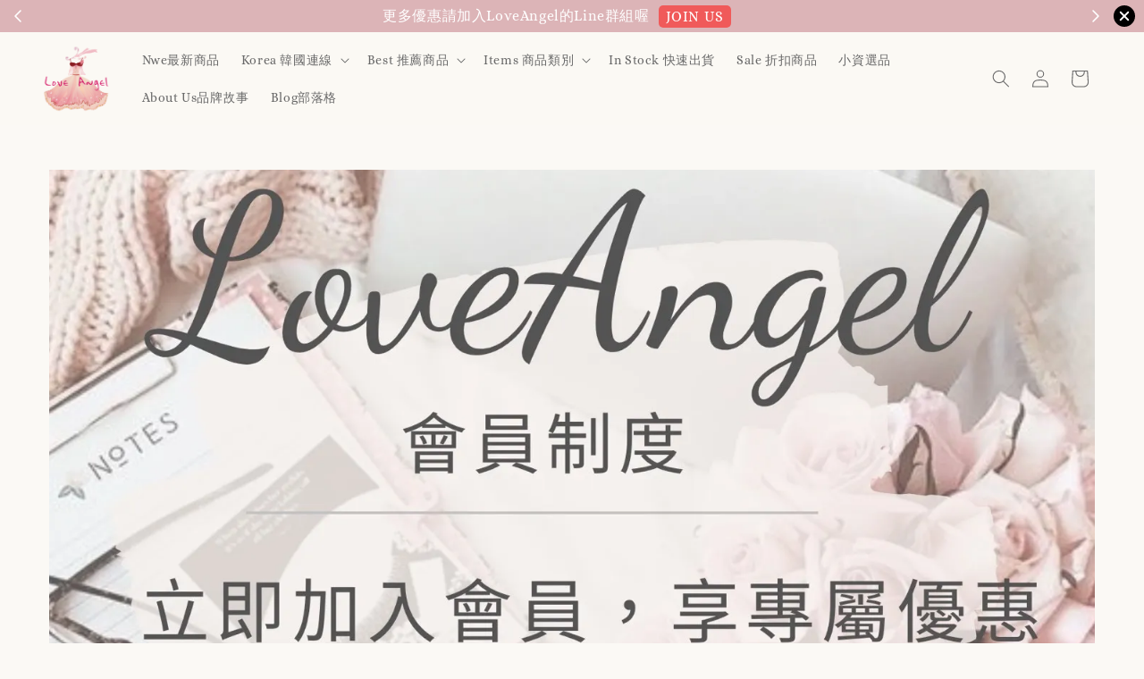

--- FILE ---
content_type: text/html; charset=UTF-8
request_url: https://www.loveangelstyle.com/pages/%E6%9C%83%E5%93%A1%E6%AC%8A%E7%9B%8A
body_size: 27007
content:
<!doctype html>
<!--[if lt IE 7]><html class="no-js lt-ie9 lt-ie8 lt-ie7" lang="en"> <![endif]-->
<!--[if IE 7]><html class="no-js lt-ie9 lt-ie8" lang="en"> <![endif]-->
<!--[if IE 8]><html class="no-js lt-ie9" lang="en"> <![endif]-->
<!--[if IE 9 ]><html class="ie9 no-js"> <![endif]-->
<!--[if (gt IE 9)|!(IE)]><!--> <html class="no-js"> <!--<![endif]-->
<head>

  <!-- Basic page needs ================================================== -->
  <meta charset="utf-8">
  <meta http-equiv="X-UA-Compatible" content="IE=edge,chrome=1">

  
  <link rel="icon" href="https://cdn.store-assets.com/s/751607/f/12640705.png" />
  

  <!-- Title and description ================================================== -->
  <title>
  會員權益 &ndash; LoveAngel韓國精品服飾
  </title>

  

  <!-- Social meta ================================================== -->
  

  <meta property="og:type" content="website">
  <meta property="og:title" content="會員權益">
  <meta property="og:url" content="https://www.loveangelstyle.com/pages/會員權益">
  
    <meta property="og:image" content="https://cdn.store-assets.com/s/751607/f/12640705.png">
    <meta property="og:image:secure_url" content="https://cdn.store-assets.com/s/751607/f/12640705.png">
  


<meta property="og:description" content="氣質。優雅。大方。性感。率性。甜美
你要的美麗都在這裡
和安啾一起變漂亮吧">
<meta property="og:site_name" content="LoveAngel韓國精品服飾">



  <meta name="twitter:card" content="summary">



  <meta name="twitter:site" content="@">





  <!-- Helpers ================================================== -->
  <link rel="canonical" href="https://www.loveangelstyle.com/pages/會員權益">
  <meta name="viewport" content="width=device-width,initial-scale=1,maximum-scale=1">
  <meta name="theme-color" content="#DCB4B7">
  
  <script src="//ajax.googleapis.com/ajax/libs/jquery/1.11.0/jquery.min.js" type="text/javascript" ></script>
  
  <!-- Header hook for plugins ================================================== -->
  
<!-- ScriptTags -->
<script>window.__st={'p': 'page', 'cid': ''};</script><script src='/assets/events.js'></script><script>(function(d,s,id){var js,fjs=d.getElementsByTagName(s)[0];if(d.getElementById(id))return;js=d.createElement(s);js.id=id;js.src='https://connect.facebook.net/zh_TW/sdk/xfbml.customerchat.js#xfbml=1&version=v6.0&autoLogAppEvents=1';fjs.parentNode.insertBefore(js,fjs);}(document,'script','facebook-jssdk'));</script><script>(function(){function asyncLoad(){var urls=['/assets/facebook-pixel.js?v=1.1.1738655761','/assets/traffic.js?v=1','https://apps.easystore.co/facebook-login/script.js?shop=loveangelkoreanboutiqueclothing.easy.co','https://apps.easystore.co/sales-pop/script.js?shop=loveangelkoreanboutiqueclothing.easy.co','https://apps.easystore.co/google-analytics-4/script.js?shop=loveangelkoreanboutiqueclothing.easy.co','https://apps.easystore.co/google-analytics/script.js?shop=loveangelkoreanboutiqueclothing.easy.co','https://apps.easystore.co/google-tag-manager/script.js?shop=loveangelkoreanboutiqueclothing.easy.co','https://apps.easystore.co/instagram-feed/script.js?shop=loveangelkoreanboutiqueclothing.easy.co&t=1768676576'];for(var i=0;i<urls.length;i++){var s=document.createElement('script');s.type='text/javascript';s.async=true;s.src=urls[i];var x=document.getElementsByTagName('script')[0];x.parentNode.insertBefore(s, x);}}window.attachEvent ? window.attachEvent('onload', asyncLoad) : window.addEventListener('load', asyncLoad, false);})();</script>
<!-- /ScriptTags -->

  
  
  <script src="https://store-themes.easystore.co/751607/themes/328977/assets/global.js?t=1768376954" defer="defer"></script>

  
  
  <script>
  (function(i,s,o,g,r,a,m){i['GoogleAnalyticsObject']=r;i[r]=i[r]||function(){
  (i[r].q=i[r].q||[]).push(arguments)},i[r].l=1*new Date();a=s.createElement(o),
  m=s.getElementsByTagName(o)[0];a.async=1;a.src=g;m.parentNode.insertBefore(a,m)
  })(window,document,'script','https://www.google-analytics.com/analytics.js','ga');

  ga('create', '', 'auto','myTracker');
  ga('myTracker.send', 'pageview');

  </script>
  
  <script src="/assets/storefront.js?id=914286bfa5e6419c67d1" type="text/javascript" ></script>
  

  <!-- CSS ================================================== -->
  <style>
      @font-face {
        font-family: 'Alice';
        font-style: normal;
        font-weight: regular;
        src: local('Alice regular'), local('Alice-regular'), url(https://fonts.gstatic.com/s/alice/v18/OpNCnoEEmtHa6FcJpA_chzJ0.ttf) format('truetype');
      }

      @font-face {
        font-family: 'Castoro';
        font-style: normal;
        font-weight: regular;
        src: local('Castoro regular'), local('Castoro-regular'), url(https://fonts.gstatic.com/s/castoro/v8/1q2GY5yMCld3-O4cHYhEzOYenEU.ttf) format('truetype');
      }

      :root {
        --font-body-family: 'Alice', serif;
        --font-body-style: normal;
        --font-body-weight: 400;

        --font-heading-family: 'Castoro', serif;
        --font-heading-style: normal;
        --font-heading-weight: 500;

        --color-heading-text: 49,49,49;
        --color-base-text: 49,49,49;
        --color-base-background-1: 251,249,245;
        --color-base-background-2: 251,249,245;
        
        --color-base-solid-button-labels: 255,255,255;
        --color-base-outline-button-labels: 5,20,68;
        
        --color-base-accent-1: 220,180,183;
        --color-base-accent-2: 220,180,183;
        --payment-terms-background-color: 251,249,245;

        --gradient-base-background-1: 251,249,245;
        --gradient-base-background-2: 251,249,245;
        --gradient-base-accent-1: 220,180,183;
        --gradient-base-accent-2: 220,180,183;

        --page-width: 155rem;
      }

      *,
      *::before,
      *::after {
        box-sizing: inherit;
      }

      html {
        box-sizing: border-box;
        font-size: 62.5%;
        height: 100%;
      }

      body {
        display: grid;
        grid-template-rows: auto auto 1fr auto;
        grid-template-columns: 100%;
        min-height: 100%;
        margin: 0;
        font-size: 1.5rem;
        letter-spacing: 0.06rem;
        line-height: 1.8;
        font-family: var(--font-body-family);
        font-style: var(--font-body-style);
        font-weight: var(--font-body-weight);
        
      }

      @media screen and (min-width: 750px) {
        body {
          font-size: 1.6rem;
        }
      }
   </style>
  
  <link href="https://store-themes.easystore.co/751607/themes/328977/assets/base.css?t=1768376954" rel="stylesheet" type="text/css" media="screen" />

  
  
<!-- Snippet:global/head: Instagram Feed -->
<link rel="stylesheet" href="https://apps.easystore.co/assets/css/instagram-feed/insta-feed-style.css?v3">
<!-- /Snippet -->

<!-- Snippet:global/head: Recently View -->

          <link rel="stylesheet" href="https://apps.easystore.co/assets/css/recently-view/main.css?v1">
<!-- /Snippet -->

<!-- Snippet:global/head: Site Verification -->
<meta name="google-site-verification" content="C1BabFAb21KWpTXTkr4UW-aOKqvmgbx3qIFIXcwD0qA" />
<!-- /Snippet -->


  <script>document.documentElement.className = document.documentElement.className.replace('no-js', 'js');</script>
</head>

<body id="------------" class="template-page" >
	
  
<!-- Snippet:global/body_start: Announcement Bar -->
<link rel="stylesheet" href="https://apps.easystore.co/assets/css/annoucement-bar/slider.css?v1.01">

<input type="hidden" id="total_announcement_left" name="total_announcement_left" value="2">
<input type="hidden" id="locale" name="locale" value="zh_TW">

<slider-announcement-bar-app id="announcement-bar" name="announcement-bar" style="
    border: unset;
    padding: 4px 0px;
    margin: 0px;
    z-index:2999;
    background:rgb(220, 180, 183);
    color:rgb(255, 255, 255);
    position: -webkit-sticky; position: sticky; top: 0;
">

  <div style="
    display: flex;
    justify-content: space-between;
    align-items: center;
    padding: 0px 0px;
    border-top: 0px;
    border-bottom: 0px;
    border-color: transparent;
  ">
    <div style="height: 24px;">
            <a id="previous-announcement-bar-button" class="announcement-bar-direction-button" type="button" name="previous" style="height: 24px;">
        <svg xmlns="http://www.w3.org/2000/svg" class="icon icon-tabler icon-tabler-chevron-left" width="24" height="24" viewBox="0 0 24 24" stroke-width="1.5" stroke="white" fill="none" stroke-linecap="round" stroke-linejoin="round">
          <path stroke="none" d="M0 0h24v24H0z" fill="none" />
          <polyline points="15 6 9 12 15 18" />
        </svg>
      </a>
          </div>

    <ul style="flex-grow: 2; margin: 0px;">
            <li id="announcement_bar_0" style="
          display: flex;
          justify-content: center;
          align-items: center;
          flex-wrap: wrap;
          margin: 0px;
          width: 100%;
          word-wrap: break-word;
        ">
        更多優惠請加入LoveAngel的Line群組喔
                <a class="announcement-bar-button" href="https://bit.ly/3DwAsUM" style="color: rgb(254, 254, 254); background: rgb(240, 90, 90);">JOIN US</a>
                        <input type="hidden" id="expired_at_0" name="expired_at_0" value="2021-07-31 12:05">
      </li>
            <li id="announcement_bar_1" style="
          display: flex;
          justify-content: center;
          align-items: center;
          flex-wrap: wrap;
          margin: 0px;
          width: 100%;
          word-wrap: break-word;
        ">
        新加入官網會員即可獲得回饋金，輸入【 NEW88】折扣NT$30元
                        <input type="hidden" id="expired_at_1" name="expired_at_1" value="2022-09-14 00:00">
      </li>
          </ul>

    <div style="display: flex;">
            <a id="next-announcement-bar-button" class="announcement-bar-direction-button" type="button" name="next" style="height: 24px;">
        <svg xmlns="http://www.w3.org/2000/svg" class="icon icon-tabler icon-tabler-chevron-right" width="24" height="24" viewBox="0 0 24 24" stroke-width="1.5" stroke="white" fill="none" stroke-linecap="round" stroke-linejoin="round">
          <path stroke="none" d="M0 0h24v24H0z" fill="none" />
          <polyline points="9 6 15 12 9 18" />
        </svg>
      </a>
                  <span id="announcement-close-button" name="announcement-close-button" class="announcement-close-button" style="margin-right: 10px;"></span>
          </div>
  </div>


</slider-announcement-bar-app>

<script>
  $(function() {
    var is_top_enabled =  1;

    const loadScript = function(url, callback) {
      const script = document.createElement("script");
      script.type = "text/javascript";
      // If the browser is Internet Explorer.
      if (script.readyState) {
        script.onreadystatechange = function() {
          if (script.readyState == "loaded" || script.readyState == "complete") {
            script.onreadystatechange = null;
            callback();
          }
        };
        // For any other browser.
      } else {
        script.onload = function() {
          callback();
        };
      }
      script.src = url;
      document.getElementsByTagName("head")[0].appendChild(script);
    };

    const announcementBarAppJS = function($) {

      $('#announcement-close-button').on('click', function() {
        $('#announcement-bar, #announcement-bar-top').hide();
        $('#easystore-section-header, .sticky-topbar').css('top', '');
      });
    }

    if (typeof jQuery === 'undefined') {
      loadScript('//ajax.googleapis.com/ajax/libs/jquery/1.11.2/jquery.min.js', function() {
        jQuery = jQuery.noConflict(true);
        announcementBarAppJS(jQuery);
      });
    } else {
      announcementBarAppJS(jQuery);
    }


    
    if(is_top_enabled){
      // Prevent announcement bar block header
      setTimeout(()=>{
        $('#easystore-section-header, .sticky-topbar').css('top', $('#announcement-bar').height()+'px');
      }, 2000);
    }
  });

  setInterval(function() {
    const total_announcement = "2"
    var total_announcement_left = $("#total_announcement_left").val();

    for (let i = 0; i <= total_announcement; i++) {
      const startDate = new Date();
      const endDateStr = $("#expired_at_" + i).val();
      const endDate = endDateStr == undefined ? new Date() : new Date(endDateStr.replace(/-/g, "/"));
      const seconds = (endDate.getTime() - startDate.getTime()) / 1000;

      const days = parseInt(seconds / 86400);
      const hours = parseInt((seconds % 86400) / 3600);
      const mins = parseInt((seconds % 86400 % 3600) / 60);
      const secs = parseInt((seconds % 86400 % 3600) % 60);

      // use to translate countdown unit
      // (translate based on the preferred language when save announcement bar setting)
      String.prototype.translate = function() {
        try {
          if ($("#locale").val() == "zh_TW") {
            if (this.toString() === 'day') {
              return "天";
            }
            if (this.toString() === 'hour') {
              return "小時";
            }
            if (this.toString() === 'min') {
              return "分鐘";
            }
            if (this.toString() === 'sec') {
              return "秒";
            }
          } else {
            if (this.toString() === 'day') {
              if (days > 0) {
                return "Days";
              } else {
                return "Day";
              }
            } else if (this.toString() === 'hour') {
              if (hours > 0) {
                return "Hours";
              } else {
                return "Hour";
              }
            } else if (this.toString() === 'min') {
              if (mins > 0) {
                return "Mins";
              } else {
                return "Min";
              }
            } else if (this.toString() === 'sec') {
              if (secs > 0) {
                return "Secs";
              } else {
                return "Sec";
              }
            }
          }
        } catch (error) {
          console.log("Some errors heres", error);
        }
      };

      const announcementBar_countdown = document.getElementById("announcementBar_countdown_" + i);
      if (announcementBar_countdown && seconds > 0) {

        $(announcementBar_countdown).show()
        announcementBar_countdown.innerHTML = `
          <div>
            ${days} <small>${'day'.translate()}</small>
          </div>
          <div>
            ${hours} <small>${'hour'.translate()}</small>
          </div>
          <div>
            ${mins} <small>${'min'.translate()}</small>
          </div>
          <div>
            ${secs} <small>${'sec'.translate()}</small>
          </div>
        `;


      } else if (announcementBar_countdown && seconds <= 0) {
        $("#announcement_bar_" + i).remove();
        total_announcement_left = total_announcement_left - 1;
        $("#total_announcement_left").val(total_announcement_left);
      }
    }

    showOrHide(total_announcement_left);
  }, 1000);


  function showOrHide(total_announcement_left) {
    if (total_announcement_left <= 1) {
      $("#previous-announcement-bar-button,#next-announcement-bar-button").hide();
    } else {
      $("#previous-announcement-bar-button,#next-announcement-bar-button").show();
    }

    if (total_announcement_left == 0) {
      $("#announcement-close-button").hide();
      $("#announcement-bar").hide();
      $('#announcement-bar-top').hide();
      $('#easystore-section-header, .sticky-topbar').css('top', '');
    }
  };

  let annoucementBarAutoMoveInterval = '';
  class AnnouncementBarAppSlider extends HTMLElement {
    constructor() {
      super();
      this.slider = this.querySelector('ul');
      this.sliderItems = this.querySelectorAll('li');
      this.prevButton = this.querySelector('a[name="previous"]');
      this.nextButton = this.querySelector('a[name="next"]');

      if (!this.slider || !this.nextButton) return;

      const resizeObserver = new ResizeObserver(entries => this.initPages());
      resizeObserver.observe(this.slider);

      this.slider.addEventListener('scroll', this.update.bind(this));
      this.prevButton.addEventListener('click', this.onButtonClick.bind(this));
      this.nextButton.addEventListener('click', this.onButtonClick.bind(this));


    }

    initPages() {
      const sliderItemsToShow = Array.from(this.sliderItems).filter(element => element.clientWidth > 0);
      this.sliderLastItem = sliderItemsToShow[sliderItemsToShow.length - 1];
      if (sliderItemsToShow.length === 0) return;
      this.slidesPerPage = Math.floor(this.slider.clientWidth / sliderItemsToShow[0].clientWidth);
      this.totalPages = sliderItemsToShow.length - this.slidesPerPage + 1;
      this.update();
      let self = this
      var total_announcement_left = $("#total_announcement_left").val();
      annoucementBarAutoMoveInterval = setInterval(function() {
        if (total_announcement_left > 1) {
          self.moveSlide('next')
        }
      }, 5000)
    }

    update() {
      this.currentPage = Math.round(this.slider.scrollLeft / this.sliderLastItem.clientWidth) + 1;
    }

    onButtonClick(event) {
      event.preventDefault();
      let self = this;
      self.moveSlide(event.currentTarget.name);
    }


    moveSlide(move_to) {

      clearInterval(annoucementBarAutoMoveInterval);
      let self = this;
      annoucementBarAutoMoveInterval = setInterval(function() {
        self.moveSlide('next');
      }, 5000)

      if (move_to === 'previous' && this.currentPage === 1) {
        this.slider.scrollTo({
          left: this.sliderLastItem.clientWidth * (this.totalPages - 1)
        });
      } else if (move_to === 'next' && this.currentPage === this.totalPages) {
        this.slider.scrollTo({
          left: 0
        });
      } else {
        const slideScrollPosition = move_to === 'next' ? this.slider.scrollLeft + this.sliderLastItem
          .clientWidth : this.slider.scrollLeft - this.sliderLastItem.clientWidth;
        this.slider.scrollTo({
          left: slideScrollPosition
        });
      }
    }

  }

  customElements.define('slider-announcement-bar-app', AnnouncementBarAppSlider);
</script>

<!-- /Snippet -->

<!-- Snippet:global/body_start: Console Extension -->
<div id='es_console' style='display: none;'>751607</div>
<!-- /Snippet -->
<link href="/assets/css/wishlist.css?v1.02" rel="stylesheet" type="text/css" media="screen" />
<link rel="stylesheet" href="https://cdnjs.cloudflare.com/ajax/libs/font-awesome/4.5.0/css/font-awesome.min.css">

<script src="/assets/js/wishlist/wishlist.js" type="text/javascript"></script>
	
 	<style>
  header {
    --logo-width: 80px;
  }
  .header-wrapper,
  .header-wrapper .list-menu--disclosure,
  .header-wrapper .search-modal{
    background-color: rgba(251, 249, 244, 1);
  }
  .header-wrapper .search-modal .field__input{
    background-color: rgb(var(--color-background));
  }
  .header-wrapper summary .icon-caret,
  .header-wrapper .header__menu-item a,
  .header-wrapper .list-menu__item,
  .header-wrapper .link--text{
    color: #696969;
  }
  .header__logo_secondary{
    display: none;
  }
  
  .search-modal__form{
    position: relative;
  }
  
  .dropdown {
    display: none;
    position: absolute;
    top: 100%;
    left: 0;
    width: 100%;
    padding: 5px 0;
    background-color: #fff;
    color:#000;
    z-index: 1000;
    border-bottom-left-radius: 15px;
    border-bottom-right-radius: 15px;
    border: 1px solid rgba(var(--color-foreground), 1);
    border-top: none;
    overflow-x: hidden;
    overflow-y: auto;
    max-height: 350px;
  }
  
  .dropdown-item {
    padding: 0.4rem 2rem;
    cursor: pointer;
    line-height: 1.4;
    overflow: hidden;
    text-overflow: ellipsis;
    white-space: nowrap;
  }
  
  .dropdown-item:hover{
    background-color: #f3f3f3;
  }
  
  .search__input.is-focus{
    border-radius: 15px;
    border-bottom-left-radius: 0;
    border-bottom-right-radius: 0;
    border: 1px solid rgba(var(--color-foreground), 1);
    border-bottom: none;
    box-shadow: none;
  }
  
  .clear-all {
    text-align: right;
    padding: 0 2rem 0.2rem;
    line-height: 1;
    font-size: 70%;
    margin-bottom: -2px;
  }
  
  .clear-all:hover{
    background-color: #fff;
  }
  
  .search-input-focus .easystore-section-header-hidden{
    transform: none;
  }
  .referral-notification {
    position: absolute;
    top: 100%;
    right: 0;
    background: white;
    border: 1px solid #e0e0e0;
    border-radius: 8px;
    box-shadow: 0 4px 12px rgba(0, 0, 0, 0.15);
    width: 280px;
    z-index: 1000;
    padding: 16px;
    margin-top: 8px;
    font-size: 14px;
    line-height: 1.4;
  }
  
  .referral-notification::before {
    content: '';
    position: absolute;
    top: -8px;
    right: 20px;
    width: 0;
    height: 0;
    border-left: 8px solid transparent;
    border-right: 8px solid transparent;
    border-bottom: 8px solid white;
  }
  
  .referral-notification::after {
    content: '';
    position: absolute;
    top: -9px;
    right: 20px;
    width: 0;
    height: 0;
    border-left: 8px solid transparent;
    border-right: 8px solid transparent;
    border-bottom: 8px solid #e0e0e0;
  }
  
  .referral-notification h4 {
    margin: 0 0 8px 0;
    color: #2196F3;
    font-size: 16px;
    font-weight: 600;
  }
  
  .referral-notification p {
    margin: 0 0 12px 0;
    color: #666;
  }
  
  .referral-notification .referral-code {
    background: #f5f5f5;
    padding: 8px;
    border-radius: 4px;
    font-family: monospace;
    font-size: 13px;
    text-align: center;
    margin: 8px 0;
    border: 1px solid #ddd;
  }
  
  .referral-notification .close-btn {
    position: absolute;
    top: 8px;
    right: 8px;
    background: none;
    border: none;
    font-size: 18px;
    color: #999;
    cursor: pointer;
    padding: 0;
    width: 20px;
    height: 20px;
    line-height: 1;
  }
  
  .referral-notification .close-btn:hover {
    color: #333;
  }
  
  .referral-notification .action-btn {
    background: #2196F3;
    color: white;
    border: none;
    padding: 8px 16px;
    border-radius: 4px;
    cursor: pointer;
    font-size: 12px;
    margin-right: 8px;
    margin-top: 8px;
  }
  
  .referral-notification .action-btn:hover {
    background: #1976D2;
  }
  
  .referral-notification .dismiss-btn {
    background: transparent;
    color: #666;
    border: 1px solid #ddd;
    padding: 8px 16px;
    border-radius: 4px;
    cursor: pointer;
    font-size: 12px;
    margin-top: 8px;
  }
  
  .referral-notification .dismiss-btn:hover {
    background: #f5f5f5;
  }
  .referral-modal__dialog {
    transform: translate(-50%, 0);
    transition: transform var(--duration-default) ease, visibility 0s;
    z-index: 10000;
    position: fixed;
    top: 20vh;
    left: 50%;
    width: 100%;
    max-width: 350px;
    box-shadow: 0 4px 12px rgba(0, 0, 0, 0.15);
    border-radius: 12px;
    background-color: #fff;
    color: #000;
    padding: 20px;
    text-align: center;
  }

  .modal-overlay.referral-modal-overlay {
    position: fixed;
    top: 0;
    left: 0;
    width: 100%;
    height: 100%;
    background-color: rgba(0, 0, 0, 0.7);
    z-index: 2001;
    display: block;
    opacity: 1;
    transition: opacity var(--duration-default) ease, visibility 0s;
  }
</style>



<link rel="preload" href="https://store-themes.easystore.co/751607/themes/328977/assets/section-header.css?t=1768376954" as="style" onload="this.onload=null;this.rel='stylesheet'">
<link rel="preload" href="https://store-themes.easystore.co/751607/themes/328977/assets/component-list-menu.css?t=1768376954" as="style" onload="this.onload=null;this.rel='stylesheet'">
<link rel="preload" href="https://store-themes.easystore.co/751607/themes/328977/assets/component-menu-drawer.css?t=1768376954" as="style" onload="this.onload=null;this.rel='stylesheet'">
<link rel="preload" href="https://store-themes.easystore.co/751607/themes/328977/assets/component-cart-notification.css?v1.1?t=1768376954" as="style" onload="this.onload=null;this.rel='stylesheet'">

<script src="https://store-themes.easystore.co/751607/themes/328977/assets/cart-notification.js?t=1768376954" defer="defer"></script>
<script src="https://store-themes.easystore.co/751607/themes/328977/assets/details-modal.js?t=1768376954" defer="defer"></script>

<svg xmlns="http://www.w3.org/2000/svg" class="hidden">
  <symbol id="icon-search" viewbox="0 0 18 19" fill="none">
    <path fill-rule="evenodd" clip-rule="evenodd" d="M11.03 11.68A5.784 5.784 0 112.85 3.5a5.784 5.784 0 018.18 8.18zm.26 1.12a6.78 6.78 0 11.72-.7l5.4 5.4a.5.5 0 11-.71.7l-5.41-5.4z" fill="currentColor"/>
  </symbol>

  <symbol id="icon-close" class="icon icon-close" fill="none" viewBox="0 0 18 17">
    <path d="M.865 15.978a.5.5 0 00.707.707l7.433-7.431 7.579 7.282a.501.501 0 00.846-.37.5.5 0 00-.153-.351L9.712 8.546l7.417-7.416a.5.5 0 10-.707-.708L8.991 7.853 1.413.573a.5.5 0 10-.693.72l7.563 7.268-7.418 7.417z" fill="currentColor">
  </symbol>
</svg>


<div id="easystore-section-header">
  <sticky-header class="header-wrapper header-wrapper--border-bottom">
    <header class="header header--middle-left page-width header--has-menu" itemscope itemtype="http://schema.org/Organization">
      <div class="header__left-icon header__icons large-up-hide">
        <header-drawer data-breakpoint="tablet">
          <details class="menu-drawer-container menu-opening">
            <summary class="header__icon header__icon--menu header__icon--summary link link--text focus-inset" aria-label="Menu" role="button" aria-expanded="true" aria-controls="menu-drawer">
              <span>
                


    <svg class="icon icon-hamburger " data-name="Layer 1" xmlns="http://www.w3.org/2000/svg" viewBox="0 0 600 600"><path d="M32.5,65h535a25,25,0,0,0,0-50H32.5a25,25,0,0,0,0,50Z" fill="currentColor"/><path d="M567.5,275H32.5a25,25,0,0,0,0,50h535a25,25,0,0,0,0-50Z" fill="currentColor"/><path d="M567.5,535H32.5a25,25,0,0,0,0,50h535a25,25,0,0,0,0-50Z" fill="currentColor"/></svg>

  

                


    <svg class="icon icon-close " data-name="Layer 1" xmlns="http://www.w3.org/2000/svg" viewBox="0 0 600 600"><path d="M335.36,300,581.87,53.48a25,25,0,0,0-35.35-35.35L300,264.64,53.48,18.13A25,25,0,0,0,18.13,53.48L264.64,300,18.13,546.52a25,25,0,0,0,35.35,35.35L300,335.36,546.52,581.87a25,25,0,0,0,35.35-35.35Z" fill="currentColor"/></svg>

  

              </span>
            </summary>
            <div id="menu-drawer" class="menu-drawer motion-reduce" tabindex="-1">
              <div class="menu-drawer__inner-container">
                <div class="menu-drawer__navigation-container">
                  <nav class="menu-drawer__navigation">
                    <ul class="menu-drawer__menu list-menu" role="list">
                      
                      
                        
                          <li>
                            <a href="/"  class="menu-drawer__menu-item list-menu__item link link--text focus-inset">
                              Nwe最新商品
                            </a>
                          </li>
                        
                      
                      
                        
                          
                          <li>
                            <details>
                                  <summary class="menu-drawer__menu-item list-menu__item link link--text focus-inset" role="button" aria-expanded="false" aria-controls="link-Bags">
                                    <a href="/collections/korea"  class="link--text list-menu__item menu-drawer__menu-item">
                                      Korea 韓國連線
                                    </a>
                                    


    <svg class="icon icon-arrow " data-name="Layer 1" xmlns="http://www.w3.org/2000/svg" viewBox="0 0 600 339.56"><path d="M31.06,196.67H504l-88.56,88.56a26.89,26.89,0,1,0,38,38L588,188.79a26.89,26.89,0,0,0,0-38L453.49,16.29a26.89,26.89,0,0,0-38,38L504,142.88H31.06a26.9,26.9,0,0,0,0,53.79Z" fill="currentColor"/></svg>

  

                                    


    <svg aria-hidden="true" focusable="false" role="presentation" class="icon icon-caret " viewBox="0 0 10 6">
      <path fill-rule="evenodd" clip-rule="evenodd" d="M9.354.646a.5.5 0 00-.708 0L5 4.293 1.354.646a.5.5 0 00-.708.708l4 4a.5.5 0 00.708 0l4-4a.5.5 0 000-.708z" fill="currentColor"></path>
    </svg>

  

                                  </summary>
                                  <div class="menu-drawer__submenu motion-reduce" tabindex="-1">
                                    <div class="menu-drawer__inner-submenu">
                                      <button class="menu-drawer__close-button link link--text focus-inset" aria-expanded="true">
                                        


    <svg class="icon icon-arrow " data-name="Layer 1" xmlns="http://www.w3.org/2000/svg" viewBox="0 0 600 339.56"><path d="M31.06,196.67H504l-88.56,88.56a26.89,26.89,0,1,0,38,38L588,188.79a26.89,26.89,0,0,0,0-38L453.49,16.29a26.89,26.89,0,0,0-38,38L504,142.88H31.06a26.9,26.9,0,0,0,0,53.79Z" fill="currentColor"/></svg>

  

                                        Korea 韓國連線
                                      </button>
                                      <ul class="menu-drawer__menu list-menu" role="list" tabindex="-1">
                                        
                                          
                                          
                                            <li>
                                              <a href="/collections/jun"  class="menu-drawer__menu-item link link--text list-menu__item focus-inset">
                                                1月韓國連線
                                              </a>
                                            </li>
                                          
                                        
                                          
                                          
                                            <li>
                                              <a href="/collections/dec"  class="menu-drawer__menu-item link link--text list-menu__item focus-inset">
                                                12月韓國連線
                                              </a>
                                            </li>
                                          
                                        
                                          
                                          
                                            <li>
                                              <a href="/collections/2024nov"  class="menu-drawer__menu-item link link--text list-menu__item focus-inset">
                                                11月韓國連線
                                              </a>
                                            </li>
                                          
                                        
                                        
                                      </ul>
                                    </div>
                                  </div>
                            </details>
                          </li>
                        
                      
                      
                        
                          
                          <li>
                            <details>
                                  <summary class="menu-drawer__menu-item list-menu__item link link--text focus-inset" role="button" aria-expanded="false" aria-controls="link-Bags">
                                    <a href="/collections/best"  class="link--text list-menu__item menu-drawer__menu-item">
                                      Best 推薦商品
                                    </a>
                                    


    <svg class="icon icon-arrow " data-name="Layer 1" xmlns="http://www.w3.org/2000/svg" viewBox="0 0 600 339.56"><path d="M31.06,196.67H504l-88.56,88.56a26.89,26.89,0,1,0,38,38L588,188.79a26.89,26.89,0,0,0,0-38L453.49,16.29a26.89,26.89,0,0,0-38,38L504,142.88H31.06a26.9,26.9,0,0,0,0,53.79Z" fill="currentColor"/></svg>

  

                                    


    <svg aria-hidden="true" focusable="false" role="presentation" class="icon icon-caret " viewBox="0 0 10 6">
      <path fill-rule="evenodd" clip-rule="evenodd" d="M9.354.646a.5.5 0 00-.708 0L5 4.293 1.354.646a.5.5 0 00-.708.708l4 4a.5.5 0 00.708 0l4-4a.5.5 0 000-.708z" fill="currentColor"></path>
    </svg>

  

                                  </summary>
                                  <div class="menu-drawer__submenu motion-reduce" tabindex="-1">
                                    <div class="menu-drawer__inner-submenu">
                                      <button class="menu-drawer__close-button link link--text focus-inset" aria-expanded="true">
                                        


    <svg class="icon icon-arrow " data-name="Layer 1" xmlns="http://www.w3.org/2000/svg" viewBox="0 0 600 339.56"><path d="M31.06,196.67H504l-88.56,88.56a26.89,26.89,0,1,0,38,38L588,188.79a26.89,26.89,0,0,0,0-38L453.49,16.29a26.89,26.89,0,0,0-38,38L504,142.88H31.06a26.9,26.9,0,0,0,0,53.79Z" fill="currentColor"/></svg>

  

                                        Best 推薦商品
                                      </button>
                                      <ul class="menu-drawer__menu list-menu" role="list" tabindex="-1">
                                        
                                          
                                          
                                            <li>
                                              <a href="/collections/angellist"  class="menu-drawer__menu-item link link--text list-menu__item focus-inset">
                                                安啾穿搭
                                              </a>
                                            </li>
                                          
                                        
                                          
                                          
                                            <li>
                                              <a href="/collections/list"  class="menu-drawer__menu-item link link--text list-menu__item focus-inset">
                                                穿搭
                                              </a>
                                            </li>
                                          
                                        
                                          
                                          
                                            <li>
                                              <a href="/collections/sislist"  class="menu-drawer__menu-item link link--text list-menu__item focus-inset">
                                                漂亮歐膩
                                              </a>
                                            </li>
                                          
                                        
                                        
                                      </ul>
                                    </div>
                                  </div>
                            </details>
                          </li>
                        
                      
                      
                        
                          
                          <li>
                            <details>
                                  <summary class="menu-drawer__menu-item list-menu__item link link--text focus-inset" role="button" aria-expanded="false" aria-controls="link-Bags">
                                    <a href="/collections/item"  class="link--text list-menu__item menu-drawer__menu-item">
                                      Items 商品類別
                                    </a>
                                    


    <svg class="icon icon-arrow " data-name="Layer 1" xmlns="http://www.w3.org/2000/svg" viewBox="0 0 600 339.56"><path d="M31.06,196.67H504l-88.56,88.56a26.89,26.89,0,1,0,38,38L588,188.79a26.89,26.89,0,0,0,0-38L453.49,16.29a26.89,26.89,0,0,0-38,38L504,142.88H31.06a26.9,26.9,0,0,0,0,53.79Z" fill="currentColor"/></svg>

  

                                    


    <svg aria-hidden="true" focusable="false" role="presentation" class="icon icon-caret " viewBox="0 0 10 6">
      <path fill-rule="evenodd" clip-rule="evenodd" d="M9.354.646a.5.5 0 00-.708 0L5 4.293 1.354.646a.5.5 0 00-.708.708l4 4a.5.5 0 00.708 0l4-4a.5.5 0 000-.708z" fill="currentColor"></path>
    </svg>

  

                                  </summary>
                                  <div class="menu-drawer__submenu motion-reduce" tabindex="-1">
                                    <div class="menu-drawer__inner-submenu">
                                      <button class="menu-drawer__close-button link link--text focus-inset" aria-expanded="true">
                                        


    <svg class="icon icon-arrow " data-name="Layer 1" xmlns="http://www.w3.org/2000/svg" viewBox="0 0 600 339.56"><path d="M31.06,196.67H504l-88.56,88.56a26.89,26.89,0,1,0,38,38L588,188.79a26.89,26.89,0,0,0,0-38L453.49,16.29a26.89,26.89,0,0,0-38,38L504,142.88H31.06a26.9,26.9,0,0,0,0,53.79Z" fill="currentColor"/></svg>

  

                                        Items 商品類別
                                      </button>
                                      <ul class="menu-drawer__menu list-menu" role="list" tabindex="-1">
                                        
                                          
                                          
                                            <li>
                                              <a href="/collections/outer"  class="menu-drawer__menu-item link link--text list-menu__item focus-inset">
                                                OUTER 外套/罩衫
                                              </a>
                                            </li>
                                          
                                        
                                          
                                          
                                            <li>
                                              <a href="/collections/dress"  class="menu-drawer__menu-item link link--text list-menu__item focus-inset">
                                                DRESS 洋裝/連身
                                              </a>
                                            </li>
                                          
                                        
                                          
                                          
                                            <li>
                                              <a href="/collections/set"  class="menu-drawer__menu-item link link--text list-menu__item focus-inset">
                                                SET 套裝
                                              </a>
                                            </li>
                                          
                                        
                                          
                                          
                                            <li>
                                              <a href="/collections/top"  class="menu-drawer__menu-item link link--text list-menu__item focus-inset">
                                                TOP 上衣/內搭
                                              </a>
                                            </li>
                                          
                                        
                                          
                                          
                                            <li>
                                              <a href="/collections/bottom"  class="menu-drawer__menu-item link link--text list-menu__item focus-inset">
                                                BOTTOM 褲/裙
                                              </a>
                                            </li>
                                          
                                        
                                          
                                          
                                            <li>
                                              <a href="/collections/shoes-bag"  class="menu-drawer__menu-item link link--text list-menu__item focus-inset">
                                                SHOES 鞋/BAG包
                                              </a>
                                            </li>
                                          
                                        
                                          
                                          
                                            <li>
                                              <a href="/collections/accessory"  class="menu-drawer__menu-item link link--text list-menu__item focus-inset">
                                                ACCESSORY 配件
                                              </a>
                                            </li>
                                          
                                        
                                        
                                      </ul>
                                    </div>
                                  </div>
                            </details>
                          </li>
                        
                      
                      
                        
                          <li>
                            <a href="/collections/instock"  class="menu-drawer__menu-item list-menu__item link link--text focus-inset">
                              In Stock 快速出貨
                            </a>
                          </li>
                        
                      
                      
                        
                          <li>
                            <a href="/collections/sale"  class="menu-drawer__menu-item list-menu__item link link--text focus-inset">
                              Sale 折扣商品
                            </a>
                          </li>
                        
                      
                      
                        
                          <li>
                            <a href="/collections/other"  class="menu-drawer__menu-item list-menu__item link link--text focus-inset">
                              小資選品
                            </a>
                          </li>
                        
                      
                      
                        
                          <li>
                            <a href="/pages/條款與細則"  class="menu-drawer__menu-item list-menu__item link link--text focus-inset">
                              About Us品牌故事
                            </a>
                          </li>
                        
                      
                      
                        
                          <li>
                            <a href="/blogs/news"  class="menu-drawer__menu-item list-menu__item link link--text focus-inset">
                              Blog部落格
                            </a>
                          </li>
                        
                      
                    </ul>
                  </nav>
  
                  <div class="menu-drawer__utility-links">
  
                    




  
                    
                    
                    
                      <a href="/account/login" class="menu-drawer__account link link--text focus-inset h5">
                         


    <svg xmlns="http://www.w3.org/2000/svg" aria-hidden="true" focusable="false" role="presentation" class="icon icon-account " fill="none" viewBox="0 0 18 19">
      <path fill-rule="evenodd" clip-rule="evenodd" d="M6 4.5a3 3 0 116 0 3 3 0 01-6 0zm3-4a4 4 0 100 8 4 4 0 000-8zm5.58 12.15c1.12.82 1.83 2.24 1.91 4.85H1.51c.08-2.6.79-4.03 1.9-4.85C4.66 11.75 6.5 11.5 9 11.5s4.35.26 5.58 1.15zM9 10.5c-2.5 0-4.65.24-6.17 1.35C1.27 12.98.5 14.93.5 18v.5h17V18c0-3.07-.77-5.02-2.33-6.15-1.52-1.1-3.67-1.35-6.17-1.35z" fill="currentColor"></path>
    </svg>

  
 
                        
                        登入
                      </a>
                    
                      <a href="/account/register" class="menu-drawer__account link link--text focus-inset h5">
                        
                         


    <svg xmlns="http://www.w3.org/2000/svg" aria-hidden="true" focusable="false" role="presentation" class="icon icon-plus " fill="none" viewBox="0 0 10 10">
      <path fill-rule="evenodd" clip-rule="evenodd" d="M1 4.51a.5.5 0 000 1h3.5l.01 3.5a.5.5 0 001-.01V5.5l3.5-.01a.5.5 0 00-.01-1H5.5L5.49.99a.5.5 0 00-1 .01v3.5l-3.5.01H1z" fill="currentColor"></path>
    </svg>

  
 
                        註冊帳號
                      </a>
                    
                    
                    
                  </div>
                </div>
              </div>
            </div>
          </details>
        </header-drawer>
        <details-modal class="header__search">
  <details>
    <summary class="header__icon header__icon--search header__icon--summary link link--text focus-inset modal__toggle" aria-haspopup="dialog" aria-label="搜尋">
      <span>
        <svg class="modal__toggle-open icon icon-search" aria-hidden="true" focusable="false" role="presentation">
          <use href="#icon-search">
        </svg>
        <svg class="modal__toggle-close icon icon-close" aria-hidden="true" focusable="false" role="presentation">
          <use href="#icon-close">
        </svg>
      </span>
    </summary>
    <div class="search-modal modal__content" role="dialog" aria-modal="true" aria-label="搜尋">
      <div class="modal-overlay"></div>
      <div class="search-modal__content" tabindex="-1">
          <form action="/search" method="get" role="search" class="search search-modal__form">
            <div class="field">
              <input class="search__input field__input" 
                id="Search-In-Modal"
                type="search"
                name="q"
                value=""
                placeholder="搜尋"
                autocomplete="off"
              >
              <label class="field__label" for="Search-In-Modal">搜尋</label>
              <div class="dropdown" id="searchDropdown"></div>
              <input type="hidden" name="search_history" class="hidden_search_history">
              <input type="hidden" name="options[prefix]" value="last">
              <button class="search__button field__button" aria-label="搜尋">
                <svg class="icon icon-search" aria-hidden="true" focusable="false" role="presentation">
                  <use href="#icon-search">
                </svg>
              </button> 
            </div>
          </form>
        <button type="button" class="search-modal__close-button modal__close-button link link--text focus-inset" aria-label="accessibility.close">
          <svg class="icon icon-close" aria-hidden="true" focusable="false" role="presentation">
            <use href="#icon-close">
          </svg>
        </button>
      </div>
    </div>
  </details>
</details-modal>
      </div>
  
      
        <a href="/" class="header__heading-link link link--text focus-inset" itemprop="url">
          
          <img src="https://cdn.store-assets.com/s/751607/f/12640705.png" class="header__heading-logo" alt="LoveAngel韓國精品服飾" loading="lazy" itemprop="logo">
        </a>
      
      <nav class="header__inline-menu">
        <ul class="list-menu list-menu--inline" role="list">
          
            
              
                <li>
                  <a href="/"  class="header__menu-item header__menu-item list-menu__item link link--text focus-inset">
                    Nwe最新商品
                  </a>
                </li>
              
            
            
              
                
                <li>
                  <details-disclosure>
                    <details>
                      <summary class="header__menu-item list-menu__item link focus-inset">
                        <a href="/collections/korea"  >Korea 韓國連線</a>
                        


    <svg aria-hidden="true" focusable="false" role="presentation" class="icon icon-caret " viewBox="0 0 10 6">
      <path fill-rule="evenodd" clip-rule="evenodd" d="M9.354.646a.5.5 0 00-.708 0L5 4.293 1.354.646a.5.5 0 00-.708.708l4 4a.5.5 0 00.708 0l4-4a.5.5 0 000-.708z" fill="currentColor"></path>
    </svg>

  

                      </summary>
                      <ul class="header__submenu list-menu list-menu--disclosure caption-large motion-reduce" role="list" tabindex="-1">
                        
                        
                        
                          
                            
                            <li>
                              <a href="/collections/jun"  class="header__menu-item list-menu__item link link--text focus-inset caption-large">
                                1月韓國連線
                              </a>
                            </li>
                          
                        
                        
                          
                            
                            <li>
                              <a href="/collections/dec"  class="header__menu-item list-menu__item link link--text focus-inset caption-large">
                                12月韓國連線
                              </a>
                            </li>
                          
                        
                        
                          
                            
                            <li>
                              <a href="/collections/2024nov"  class="header__menu-item list-menu__item link link--text focus-inset caption-large">
                                11月韓國連線
                              </a>
                            </li>
                          
                        
                      </ul>
                    </details>
                  </details-disclosure>
                </li>
              
            
            
              
                
                <li>
                  <details-disclosure>
                    <details>
                      <summary class="header__menu-item list-menu__item link focus-inset">
                        <a href="/collections/best"  >Best 推薦商品</a>
                        


    <svg aria-hidden="true" focusable="false" role="presentation" class="icon icon-caret " viewBox="0 0 10 6">
      <path fill-rule="evenodd" clip-rule="evenodd" d="M9.354.646a.5.5 0 00-.708 0L5 4.293 1.354.646a.5.5 0 00-.708.708l4 4a.5.5 0 00.708 0l4-4a.5.5 0 000-.708z" fill="currentColor"></path>
    </svg>

  

                      </summary>
                      <ul class="header__submenu list-menu list-menu--disclosure caption-large motion-reduce" role="list" tabindex="-1">
                        
                        
                        
                          
                            
                            <li>
                              <a href="/collections/angellist"  class="header__menu-item list-menu__item link link--text focus-inset caption-large">
                                安啾穿搭
                              </a>
                            </li>
                          
                        
                        
                          
                            
                            <li>
                              <a href="/collections/list"  class="header__menu-item list-menu__item link link--text focus-inset caption-large">
                                穿搭
                              </a>
                            </li>
                          
                        
                        
                          
                            
                            <li>
                              <a href="/collections/sislist"  class="header__menu-item list-menu__item link link--text focus-inset caption-large">
                                漂亮歐膩
                              </a>
                            </li>
                          
                        
                      </ul>
                    </details>
                  </details-disclosure>
                </li>
              
            
            
              
                
                <li>
                  <details-disclosure>
                    <details>
                      <summary class="header__menu-item list-menu__item link focus-inset">
                        <a href="/collections/item"  >Items 商品類別</a>
                        


    <svg aria-hidden="true" focusable="false" role="presentation" class="icon icon-caret " viewBox="0 0 10 6">
      <path fill-rule="evenodd" clip-rule="evenodd" d="M9.354.646a.5.5 0 00-.708 0L5 4.293 1.354.646a.5.5 0 00-.708.708l4 4a.5.5 0 00.708 0l4-4a.5.5 0 000-.708z" fill="currentColor"></path>
    </svg>

  

                      </summary>
                      <ul class="header__submenu list-menu list-menu--disclosure caption-large motion-reduce" role="list" tabindex="-1">
                        
                        
                        
                          
                            
                            <li>
                              <a href="/collections/outer"  class="header__menu-item list-menu__item link link--text focus-inset caption-large">
                                OUTER 外套/罩衫
                              </a>
                            </li>
                          
                        
                        
                          
                            
                            <li>
                              <a href="/collections/dress"  class="header__menu-item list-menu__item link link--text focus-inset caption-large">
                                DRESS 洋裝/連身
                              </a>
                            </li>
                          
                        
                        
                          
                            
                            <li>
                              <a href="/collections/set"  class="header__menu-item list-menu__item link link--text focus-inset caption-large">
                                SET 套裝
                              </a>
                            </li>
                          
                        
                        
                          
                            
                            <li>
                              <a href="/collections/top"  class="header__menu-item list-menu__item link link--text focus-inset caption-large">
                                TOP 上衣/內搭
                              </a>
                            </li>
                          
                        
                        
                          
                            
                            <li>
                              <a href="/collections/bottom"  class="header__menu-item list-menu__item link link--text focus-inset caption-large">
                                BOTTOM 褲/裙
                              </a>
                            </li>
                          
                        
                        
                          
                            
                            <li>
                              <a href="/collections/shoes-bag"  class="header__menu-item list-menu__item link link--text focus-inset caption-large">
                                SHOES 鞋/BAG包
                              </a>
                            </li>
                          
                        
                        
                          
                            
                            <li>
                              <a href="/collections/accessory"  class="header__menu-item list-menu__item link link--text focus-inset caption-large">
                                ACCESSORY 配件
                              </a>
                            </li>
                          
                        
                      </ul>
                    </details>
                  </details-disclosure>
                </li>
              
            
            
              
                <li>
                  <a href="/collections/instock"  class="header__menu-item header__menu-item list-menu__item link link--text focus-inset">
                    In Stock 快速出貨
                  </a>
                </li>
              
            
            
              
                <li>
                  <a href="/collections/sale"  class="header__menu-item header__menu-item list-menu__item link link--text focus-inset">
                    Sale 折扣商品
                  </a>
                </li>
              
            
            
              
                <li>
                  <a href="/collections/other"  class="header__menu-item header__menu-item list-menu__item link link--text focus-inset">
                    小資選品
                  </a>
                </li>
              
            
            
              
                <li>
                  <a href="/pages/條款與細則"  class="header__menu-item header__menu-item list-menu__item link link--text focus-inset">
                    About Us品牌故事
                  </a>
                </li>
              
            
            
              
                <li>
                  <a href="/blogs/news"  class="header__menu-item header__menu-item list-menu__item link link--text focus-inset">
                    Blog部落格
                  </a>
                </li>
              
            
            
            
              
                
                  
                
                  
                
              
            
        </ul>
      </nav>
      <div class="header__icons">
        <div class="medium-hide small-hide">
          <details-modal class="header__search">
  <details>
    <summary class="header__icon header__icon--search header__icon--summary link link--text focus-inset modal__toggle" aria-haspopup="dialog" aria-label="搜尋">
      <span>
        <svg class="modal__toggle-open icon icon-search" aria-hidden="true" focusable="false" role="presentation">
          <use href="#icon-search">
        </svg>
        <svg class="modal__toggle-close icon icon-close" aria-hidden="true" focusable="false" role="presentation">
          <use href="#icon-close">
        </svg>
      </span>
    </summary>
    <div class="search-modal modal__content" role="dialog" aria-modal="true" aria-label="搜尋">
      <div class="modal-overlay"></div>
      <div class="search-modal__content" tabindex="-1">
          <form action="/search" method="get" role="search" class="search search-modal__form">
            <div class="field">
              <input class="search__input field__input" 
                id="Search-In-Modal"
                type="search"
                name="q"
                value=""
                placeholder="搜尋"
                autocomplete="off"
              >
              <label class="field__label" for="Search-In-Modal">搜尋</label>
              <div class="dropdown" id="searchDropdown"></div>
              <input type="hidden" name="search_history" class="hidden_search_history">
              <input type="hidden" name="options[prefix]" value="last">
              <button class="search__button field__button" aria-label="搜尋">
                <svg class="icon icon-search" aria-hidden="true" focusable="false" role="presentation">
                  <use href="#icon-search">
                </svg>
              </button> 
            </div>
          </form>
        <button type="button" class="search-modal__close-button modal__close-button link link--text focus-inset" aria-label="accessibility.close">
          <svg class="icon icon-close" aria-hidden="true" focusable="false" role="presentation">
            <use href="#icon-close">
          </svg>
        </button>
      </div>
    </div>
  </details>
</details-modal>
        </div>

        
          
            <div class="header__icon header__icon--account link link--text focus-inset small-hide medium-hide" style="position: relative;">
              <a href="/account/login" class="header__icon link link--text focus-inset p-2">
                


    <svg xmlns="http://www.w3.org/2000/svg" aria-hidden="true" focusable="false" role="presentation" class="icon icon-account " fill="none" viewBox="0 0 18 19">
      <path fill-rule="evenodd" clip-rule="evenodd" d="M6 4.5a3 3 0 116 0 3 3 0 01-6 0zm3-4a4 4 0 100 8 4 4 0 000-8zm5.58 12.15c1.12.82 1.83 2.24 1.91 4.85H1.51c.08-2.6.79-4.03 1.9-4.85C4.66 11.75 6.5 11.5 9 11.5s4.35.26 5.58 1.15zM9 10.5c-2.5 0-4.65.24-6.17 1.35C1.27 12.98.5 14.93.5 18v.5h17V18c0-3.07-.77-5.02-2.33-6.15-1.52-1.1-3.67-1.35-6.17-1.35z" fill="currentColor"></path>
    </svg>

  

              </a>

              <!-- Referral Notification Popup for Desktop -->
              <div id="referralNotification" class="referral-notification" style="display: none;">
                <button class="close-btn" onclick="dismissReferralNotification()">&times;</button>
                <div style="text-align: center; margin-bottom: 16px;">
                  <div style="width: 100px; height: 100px; margin: 0 auto;">
                    <img src="https://resources.easystore.co/storefront/icons/channels/vector_referral_program.svg">
                  </div>
                </div>
                <p id="referralSignupMessage" style="text-align: center; font-size: 14px; color: #666; margin: 0 0 20px 0;">
                  您的好友送您   回饋金！立即註冊領取。
                </p>
                <div style="text-align: center;">
                  <button class="btn" onclick="goToSignupPage()" style="width: 100%;">
                    註冊
                  </button>
                </div>
              </div>
            </div>
          
        
        
        <a href="/cart" class="header__icon header__icon--cart link link--text focus-inset" id="cart-icon-bubble">
          


	<svg class="icon icon-cart-empty " aria-hidden="true" focusable="false" role="presentation" xmlns="http://www.w3.org/2000/svg" viewBox="0 0 40 40" fill="none">
      <path d="m15.75 11.8h-3.16l-.77 11.6a5 5 0 0 0 4.99 5.34h7.38a5 5 0 0 0 4.99-5.33l-.78-11.61zm0 1h-2.22l-.71 10.67a4 4 0 0 0 3.99 4.27h7.38a4 4 0 0 0 4-4.27l-.72-10.67h-2.22v.63a4.75 4.75 0 1 1 -9.5 0zm8.5 0h-7.5v.63a3.75 3.75 0 1 0 7.5 0z" fill="currentColor" fill-rule="evenodd"></path>
    </svg>    

  

          <div class="cart-count-bubble hidden">
            <span aria-hidden="true" class="js-content-cart-count">0</span>
          </div>
        </a>

        
          
          <!-- Referral Notification Modal for Mobile -->
          <details-modal class="referral-modal" id="referralMobileModal">
            <details>
              <summary class="referral-modal__toggle" aria-haspopup="dialog" aria-label="Open referral modal" style="display: none;">
              </summary>
              <div class="modal-overlay referral-modal-overlay"></div>
              <div class="referral-modal__dialog" role="dialog" aria-modal="true" aria-label="Referral notification">
                <div class="referral-modal__content">
                  <button type="button" class="modal__close-button" aria-label="Close" onclick="closeMobileReferralModal()" style="position: absolute; top: 16px; right: 16px; background: none; border: none; font-size: 24px; cursor: pointer;">
                    &times;
                  </button>
                  
                  <div style="margin-bottom: 24px;">
                    <div style="width: 120px; height: 120px; margin: 0 auto 20px;">
                      <img src="https://resources.easystore.co/storefront/icons/channels/vector_referral_program.svg" style="width: 100%; height: 100%;">
                    </div>
                  </div>
                  
                  <p id="referralSignupMessageMobile" style="font-size: 16px; color: #333; margin: 0 0 30px 0; line-height: 1.5;">
                    您的好友送您   回饋金！立即註冊領取。
                  </p>
                  
                  <button type="button" class="btn" onclick="goToSignupPageFromMobile()" style="width: 100%;">
                    註冊
                  </button>
                </div>
              </div>
            </details>
          </details-modal>
          
        
      </div>
    </header>
  </sticky-header>
  
<cart-notification>
  <div class="cart-notification-wrapper page-width color-background-1">
    <div id="cart-notification" class="cart-notification focus-inset" aria-modal="true" aria-label="已加入購物車" role="dialog" tabindex="-1">
      <div class="cart-notification__header">
        <h2 class="cart-notification__heading caption-large">


    <svg class="icon icon-checkmark color-foreground-text " aria-hidden="true" focusable="false" xmlns="http://www.w3.org/2000/svg" viewBox="0 0 12 9" fill="none">
      <path fill-rule="evenodd" clip-rule="evenodd" d="M11.35.643a.5.5 0 01.006.707l-6.77 6.886a.5.5 0 01-.719-.006L.638 4.845a.5.5 0 11.724-.69l2.872 3.011 6.41-6.517a.5.5 0 01.707-.006h-.001z" fill="currentColor"></path>
    </svg>

  
 已加入購物車</h2>
        <button type="button" class="cart-notification__close modal__close-button link link--text focus-inset" aria-label="accessibility.close">
          


    <svg class="icon icon-close " data-name="Layer 1" xmlns="http://www.w3.org/2000/svg" viewBox="0 0 600 600"><path d="M335.36,300,581.87,53.48a25,25,0,0,0-35.35-35.35L300,264.64,53.48,18.13A25,25,0,0,0,18.13,53.48L264.64,300,18.13,546.52a25,25,0,0,0,35.35,35.35L300,335.36,546.52,581.87a25,25,0,0,0,35.35-35.35Z" fill="currentColor"/></svg>

  

        </button>
      </div>
      <div id="cart-notification-product" class="cart-notification-product"></div>
      <div class="cart-notification__links">
        <a href="/cart" id="cart-notification-button" class="button button--secondary button--full-width">查看購物車 (<span class="js-content-cart-count">0</span>)</a>
        <form action="/cart" method="post" id="cart-notification-form">
          <input type="hidden" name="_token" value="EU3SLvZ3rByHoEt2bIVoTbUYQBAkvFFgbt7A8yfY">
          <input type="hidden" name="current_currency" value="">
          <button class="button button--primary button--full-width" name="checkout" value="true">結帳</button>
        </form>
        <a href="/collections/all" class="link button-label">繼續購物</a>
      </div>
    </div>
  </div>
</cart-notification>
<style>
  .cart-notification {
     display: none;
  }
</style>
<script>
document.getElementById('cart-notification-form').addEventListener('submit',(event)=>{
  if(event.submitter) event.submitter.classList.add('loading');
})

</script>

</div>


<script>

  class StickyHeader extends HTMLElement {
    constructor() {
      super();
    }

    connectedCallback() {
      this.header = document.getElementById('easystore-section-header');
      this.headerBounds = {};
      this.currentScrollTop = 0;
      this.preventReveal = false;

      this.onScrollHandler = this.onScroll.bind(this);
      this.hideHeaderOnScrollUp = () => this.preventReveal = true;

      this.addEventListener('preventHeaderReveal', this.hideHeaderOnScrollUp);
      window.addEventListener('scroll', this.onScrollHandler, false);

      this.createObserver();
    }

    disconnectedCallback() {
      this.removeEventListener('preventHeaderReveal', this.hideHeaderOnScrollUp);
      window.removeEventListener('scroll', this.onScrollHandler);
    }

    createObserver() {
      let observer = new IntersectionObserver((entries, observer) => {
        this.headerBounds = entries[0].intersectionRect;
        observer.disconnect();
      });

      observer.observe(this.header);
    }

    onScroll() {
      const scrollTop = window.pageYOffset || document.documentElement.scrollTop;

      if (scrollTop > this.currentScrollTop && scrollTop > this.headerBounds.bottom) {
        requestAnimationFrame(this.sticky.bind(this));
      } else if (scrollTop < this.currentScrollTop && scrollTop > this.headerBounds.bottom) {
        if (!this.preventReveal) {
          requestAnimationFrame(this.reveal.bind(this));
        } else {
          window.clearTimeout(this.isScrolling);

          this.isScrolling = setTimeout(() => {
            this.preventReveal = false;
          }, 66);

          requestAnimationFrame(this.sticky.bind(this));
        }
      } else if (scrollTop <= this.headerBounds.top) {
        requestAnimationFrame(this.reset.bind(this));
      }


      this.currentScrollTop = scrollTop;
    }

    sticky() {
      this.header.classList.add('easystore-section-header-sticky');
      this.closeMenuDisclosure();
      this.closeSearchModal();
    }

    reveal() {
      this.header.classList.add('easystore-section-header-sticky');
    }

    reset() {
      this.header.classList.remove('easystore-section-header-sticky', 'animate');
    }

    closeMenuDisclosure() {
      this.disclosures = this.disclosures || this.header.querySelectorAll('details-disclosure');
      this.disclosures.forEach(disclosure => disclosure.close());
    }

    closeSearchModal() {
      this.searchModal = this.searchModal || this.header.querySelector('details-modal');
      this.searchModal.close(false);
    }
  }

  customElements.define('sticky-header', StickyHeader);

  
  class DetailsDisclosure extends HTMLElement{
    constructor() {
      super();
      this.mainDetailsToggle = this.querySelector('details');
      // this.mainDetailsToggle.addEventListener('focusout', this.onFocusOut.bind(this));
      this.mainDetailsToggle.addEventListener('mouseover', this.open.bind(this));
      this.mainDetailsToggle.addEventListener('mouseleave', this.close.bind(this));
    }

    onFocusOut() {
      setTimeout(() => {
        if (!this.contains(document.activeElement)) this.close();
      })
    }

    open() {
      this.mainDetailsToggle.setAttribute('open',1)
    }

    close() {
      this.mainDetailsToggle.removeAttribute('open')
    }
  }

  customElements.define('details-disclosure', DetailsDisclosure);

  function clearAll() {
    localStorage.removeItem('searchHistory'); 
    
    var customer = "";
    if(customer) {
      // Your logic to clear all data or call an endpoint
      fetch('/account/search_histories', {
          method: 'DELETE',
          headers: {
            "Content-Type": "application/json",
            "X-Requested-With": "XMLHttpRequest"
          },
          body: JSON.stringify({
            _token: "EU3SLvZ3rByHoEt2bIVoTbUYQBAkvFFgbt7A8yfY"
          }),
      })
      .then(response => response.json())
    }
  }
  // End - delete search history from local storage
  
  // search history dropdown  
  var searchInputs = document.querySelectorAll('.search__input');
  
  if(searchInputs.length > 0) {
    
    searchInputs.forEach((searchInput)=> {
    
      searchInput.addEventListener('focus', function() {
        var searchDropdown = searchInput.closest('form').querySelector('#searchDropdown');
        searchDropdown.innerHTML = ''; // Clear existing items
  
        // retrieve data from local storage
        var searchHistoryData = JSON.parse(localStorage.getItem('searchHistory')) || [];
  
        // Convert JSON to string
        var search_history_json = JSON.stringify(searchHistoryData);
  
        // Set the value of the hidden input
        searchInput.closest('form').querySelector(".hidden_search_history").value = search_history_json;
  
        // create dropdown items
        var clearAllItem = document.createElement('div');
        clearAllItem.className = 'dropdown-item clear-all';
        clearAllItem.textContent = 'Clear';
        clearAllItem.addEventListener('click', function() {
          clearAll();
          searchDropdown.style.display = 'none';
          searchInput.classList.remove('is-focus');
        });
        searchDropdown.appendChild(clearAllItem);
  
        // create dropdown items
        searchHistoryData.forEach(function(item) {
          var dropdownItem = document.createElement('div');
          dropdownItem.className = 'dropdown-item';
          dropdownItem.textContent = item.term;
          dropdownItem.addEventListener('click', function() {
            searchInput.value = item.term;
            searchInput.closest('form').submit();
            searchDropdown.style.display = 'none';
          });
          searchDropdown.appendChild(dropdownItem);
        });
  
        if(searchHistoryData.length > 0){
          // display the dropdown
          searchInput.classList.add('is-focus');
          document.body.classList.add('search-input-focus');
          searchDropdown.style.display = 'block';
        }
      });
  
      searchInput.addEventListener("focusout", (event) => {
        var searchDropdown = searchInput.closest('form').querySelector('#searchDropdown');
        searchInput.classList.remove('is-focus');
        searchDropdown.classList.add('transparent');
        setTimeout(()=>{
          searchDropdown.style.display = 'none';
          searchDropdown.classList.remove('transparent');
          document.body.classList.remove('search-input-focus');
        }, 400);
      });
    })
  }
  // End - search history dropdown

  // referral notification popup
  const referralMessageTemplate = '您的好友送您 __CURRENCY_CODE__ __CREDIT_AMOUNT__ 回饋金！立即註冊領取。';
  const shopCurrency = 'NT$';

  function getCookie(name) {
    const value = `; ${document.cookie}`;
    const parts = value.split(`; ${name}=`);
    if (parts.length === 2) return parts.pop().split(';').shift();
    return null;
  }

  function removeCookie(name) {
    document.cookie = `${name}=; expires=Thu, 01 Jan 1970 00:00:00 UTC; path=/;`;
  }

  function showReferralNotification() {
    const referralCode = getCookie('customer_referral_code');
    
    
    const customerReferralCode = null;
    
    
    const activeReferralCode = referralCode || customerReferralCode;
    const referralData = JSON.parse(localStorage.getItem('referral_notification_data')) || {};
    
    if (referralData.timestamp && referralData.expirationDays) {
      const expirationTime = referralData.timestamp + (referralData.expirationDays * 24 * 60 * 60 * 1000);
      if (Date.now() > expirationTime) {
        localStorage.removeItem('referral_notification_data');
        return;
      }
    }
    
    if (referralData.dismissed) return;
    
    if (activeReferralCode) {
      if (referralData.creditAmount) {
        displayReferralNotification(referralData.creditAmount);
      } else {
        fetchReferralCampaignData(activeReferralCode);
      }
    }
  }
    
  function fetchReferralCampaignData(referralCode) {
    fetch(`/customer/referral_program/campaigns/${referralCode}`)
      .then(response => {
        if (!response.ok) {
          throw new Error('Network response was not ok');
        }
        return response.json();
      })
      .then(data => {
        let refereeCreditAmount = null;
        if (data.data.campaign && data.data.campaign.referral_rules) {
          const refereeRule = data.data.campaign.referral_rules.find(rule => 
            rule.target_type === 'referee' && 
            rule.event_name === 'customer/create' && 
            rule.entitlement && 
            rule.entitlement.type === 'credit'
          );
          
          if (refereeRule) {
            refereeCreditAmount = refereeRule.entitlement.amount;
          }
        }
        
        const referralData = JSON.parse(localStorage.getItem('referral_notification_data')) || {};
        referralData.creditAmount = refereeCreditAmount;
        referralData.dismissed = referralData.dismissed || false;
        referralData.timestamp = Date.now();
        referralData.expirationDays = 3;
        localStorage.setItem('referral_notification_data', JSON.stringify(referralData));
        
        displayReferralNotification(refereeCreditAmount);
      })
      .catch(error => {
        removeCookie('customer_referral_code');
      });
  }
    
  function displayReferralNotification(creditAmount = null) {
    const isMobile = innerWidth <= 749;
    
    if (isMobile) {
      const mobileModal = document.querySelector('#referralMobileModal details');
      const mobileMessageElement = document.getElementById('referralSignupMessageMobile');
      
      if (mobileModal && mobileMessageElement) {
        if (creditAmount) {
          const finalMessage = referralMessageTemplate
            .replace('__CREDIT_AMOUNT__', creditAmount)
            .replace('__CURRENCY_CODE__', shopCurrency);
          
          mobileMessageElement.textContent = finalMessage;
        }
        
        mobileModal.setAttribute('open', '');
      }
    } else {
      const notification = document.getElementById('referralNotification');
      
      if (notification) {
        if (creditAmount) {
          const messageElement = document.getElementById('referralSignupMessage');
          if (messageElement) {
            const finalMessage = referralMessageTemplate
              .replace('__CREDIT_AMOUNT__', creditAmount)
              .replace('__CURRENCY_CODE__', shopCurrency);
            
            messageElement.textContent = finalMessage;
          }
        }
        
        notification.style.display = 'block';
      }
    }
  }

  showReferralNotification();

  addEventListener('beforeunload', function() {
    const referralData = JSON.parse(localStorage.getItem('referral_notification_data')) || {};
    
    if (referralData.creditAmount !== undefined) {
      referralData.creditAmount = null;
      localStorage.setItem('referral_notification_data', JSON.stringify(referralData));
    }
  });

  function closeReferralNotification() {
    const notification = document.getElementById('referralNotification');
    if (notification) {
      notification.style.display = 'none';
    }
  }

  function dismissReferralNotification() {
    const referralData = JSON.parse(localStorage.getItem('referral_notification_data')) || {};
    
    referralData.dismissed = true;
    referralData.timestamp = referralData.timestamp || Date.now();
    referralData.expirationDays = referralData.expirationDays || 3;
    
    localStorage.setItem('referral_notification_data', JSON.stringify(referralData));
    
    closeReferralNotification();
  }

  function goToSignupPage() {
    location.href = '/account/register';
    dismissReferralNotification();
  }

  function closeMobileReferralModal() {
    const mobileModal = document.querySelector('#referralMobileModal details');
    if (mobileModal) {
      mobileModal.removeAttribute('open');
    }
    
    const referralData = JSON.parse(localStorage.getItem('referral_notification_data')) || {};
    referralData.dismissed = true;
    referralData.timestamp = referralData.timestamp || Date.now();
    referralData.expirationDays = referralData.expirationDays || 3;
    localStorage.setItem('referral_notification_data', JSON.stringify(referralData));
  }

  function goToSignupPageFromMobile() {
    location.href = '/account/register';
    closeMobileReferralModal();
  }
  // End - referral notification popup
</script>


  <main id="MainContent" class="content-for-layout focus-none" role="main" tabindex="-1">
    
    


<section class="spaced-section page-width">
  <div class="rte">
    <link href='/assets/css/froala_style.min.css' rel='stylesheet' type='text/css'/><div class='fr-view'><p style="text-align: center;"><a href="https://www.loveangelstyle.com/pages/%E6%9C%83%E5%93%A1%E6%AC%8A%E7%9B%8A"><img src="https://cdn.store-assets.com/s/751607/f/7208460.jpeg" alt="S__136593426.jpg" title="S__136593426.jpg" class="fr-fic fr-dii"></a><br></p><p style="text-align: center;"><strong>【會員權益注意事項】</strong></p><p style="text-align: center;">1.會員資格僅限會員本人使用，會員資格及相關權益(含累積消費)，恕無法轉贈他人使用。</p><p style="text-align: center;">2.任何點數折抵後，不做認更更改(取消、退還、更改等)。壽星生日禮請填入生日才會正常發送信件通知。</p><p style="text-align: center;">3.若因天災或是其他不可抗因素，導致會員回饋金流失時，本公司不提供補償之責。</p><p style="text-align: center;">4.LoveAngel韓國精品服飾保留修正、暫停、或終止回饋辦法等權利。</p><p style="text-align: center;">5.若有其他優惠皆已公告為主。</p>
    <script type="text/javascript">
      $("img[data-type=youtube]").click(function(){
        var this_parent = $(this).closest("div.Grid-cell--wrapper");
        var height = $(this_parent).height();
        var youtube_player = document.createElement("iframe");
        youtube_player.setAttribute("style", "width:100%;  height:"+height+"px;");
        youtube_player.setAttribute("allowfullscreen","");
        youtube_player.setAttribute("src","https://www.youtube.com/embed/"+$(this).data("youtube-id")+"?autoplay=1&fs=1");
        this_parent.html(youtube_player);
      });
    </script></div>
    <link rel="preload" href="https://store-themes.easystore.co/751607/themes/328977/assets/component-card.css?t=1768376954" as="style" onload="this.onload=null;this.rel='stylesheet'">
<link rel="preload" href="https://store-themes.easystore.co/751607/themes/328977/assets/component-price.css?t=1768376954" as="style" onload="this.onload=null;this.rel='stylesheet'">
<link rel="preload" href="https://store-themes.easystore.co/751607/themes/328977/assets/component-product-grid.css?t=1768376954" as="style" onload="this.onload=null;this.rel='stylesheet'">




  </div>
</section>


    
  </main>
 	<style>
  .footer{
    background-color: #FBF9F4;
    color: #626262;
    --color-foreground: 98,98,98;
  }
  .footer .link--text,
  .footer .list-menu__item--link,
  .footer .footer-block__details-content .list-menu__item--link{
    color: #626262;
  }
  .footer-block__heading{
    color: #AA7373;
  }
</style>

<link rel="preload" href="https://store-themes.easystore.co/751607/themes/328977/assets/section-footer.css?t=1768376954" as="style" onload="this.onload=null;this.rel='stylesheet'">

<footer class="footer color-background-1">
  <div class="footer__content-top page-width">
    <div class="grid grid--1-col grid--4-col-tablet ">
      
      
      
        <div class="grid__item">
          
              <h2 class="footer-block__heading">Follow us</h2>
              <ul class="footer__list-social list-unstyled list-social footer-block__details-content" role="list">
                
                
                  <li class="list-social__item">
                    <a href="https://www.facebook.com/loveangelstyle/" class="link link--text list-social__link">
                      


    <svg aria-hidden="true" focusable="false" role="presentation" class="icon icon-facebook "
    viewBox="0 0 18 18">
      <path fill="currentColor"
        d="M16.42.61c.27 0 .5.1.69.28.19.2.28.42.28.7v15.44c0 .27-.1.5-.28.69a.94.94 0 01-.7.28h-4.39v-6.7h2.25l.31-2.65h-2.56v-1.7c0-.4.1-.72.28-.93.18-.2.5-.32 1-.32h1.37V3.35c-.6-.06-1.27-.1-2.01-.1-1.01 0-1.83.3-2.45.9-.62.6-.93 1.44-.93 2.53v1.97H7.04v2.65h2.24V18H.98c-.28 0-.5-.1-.7-.28a.94.94 0 01-.28-.7V1.59c0-.27.1-.5.28-.69a.94.94 0 01.7-.28h15.44z">
      </path>
    </svg>

  

                    </a>
                  </li>
                
                
                  <li class="list-social__item">
                    <a href="https://instagram.com/" class="link link--text list-social__link">
                      


    <svg aria-hidden="true" focusable="false" role="presentation" class="icon icon-instagram "
    viewBox="0 0 18 18">
      <path fill="currentColor"
        d="M8.77 1.58c2.34 0 2.62.01 3.54.05.86.04 1.32.18 1.63.3.41.17.7.35 1.01.66.3.3.5.6.65 1 .12.32.27.78.3 1.64.05.92.06 1.2.06 3.54s-.01 2.62-.05 3.54a4.79 4.79 0 01-.3 1.63c-.17.41-.35.7-.66 1.01-.3.3-.6.5-1.01.66-.31.12-.77.26-1.63.3-.92.04-1.2.05-3.54.05s-2.62 0-3.55-.05a4.79 4.79 0 01-1.62-.3c-.42-.16-.7-.35-1.01-.66-.31-.3-.5-.6-.66-1a4.87 4.87 0 01-.3-1.64c-.04-.92-.05-1.2-.05-3.54s0-2.62.05-3.54c.04-.86.18-1.32.3-1.63.16-.41.35-.7.66-1.01.3-.3.6-.5 1-.65.32-.12.78-.27 1.63-.3.93-.05 1.2-.06 3.55-.06zm0-1.58C6.39 0 6.09.01 5.15.05c-.93.04-1.57.2-2.13.4-.57.23-1.06.54-1.55 1.02C1 1.96.7 2.45.46 3.02c-.22.56-.37 1.2-.4 2.13C0 6.1 0 6.4 0 8.77s.01 2.68.05 3.61c.04.94.2 1.57.4 2.13.23.58.54 1.07 1.02 1.56.49.48.98.78 1.55 1.01.56.22 1.2.37 2.13.4.94.05 1.24.06 3.62.06 2.39 0 2.68-.01 3.62-.05.93-.04 1.57-.2 2.13-.41a4.27 4.27 0 001.55-1.01c.49-.49.79-.98 1.01-1.56.22-.55.37-1.19.41-2.13.04-.93.05-1.23.05-3.61 0-2.39 0-2.68-.05-3.62a6.47 6.47 0 00-.4-2.13 4.27 4.27 0 00-1.02-1.55A4.35 4.35 0 0014.52.46a6.43 6.43 0 00-2.13-.41A69 69 0 008.77 0z">
      </path>
      <path fill="currentColor"
        d="M8.8 4a4.5 4.5 0 100 9 4.5 4.5 0 000-9zm0 7.43a2.92 2.92 0 110-5.85 2.92 2.92 0 010 5.85zM13.43 5a1.05 1.05 0 100-2.1 1.05 1.05 0 000 2.1z">
      </path>
    </svg>

  

                    </a>
                  </li>
                
                
                
                
                  <li class="list-social__item">
                    <a href="https://lin.ee/mornBf8" class="link link--text list-social__link">
                      


    <svg class="icon icon-line-footer " fill="currentColor" xmlns="http://www.w3.org/2000/svg" viewBox="0 0 750 750"><path d="M375,.5C168.17.5.5,168.17.5,375S168.17,749.5,375,749.5,749.5,581.83,749.5,375,581.83.5,375,.5ZM570.75,476.91C518.48,537.06,401.6,610.33,375,621.53s-22.66-7.13-21.57-13.42c.63-3.76,3.55-21.33,3.55-21.33.83-6.36,1.66-16.23-.83-22.52-2.81-7-13.83-10.54-21.95-12.29C214.51,536.14,125.9,452.45,125.9,352.53,125.9,241,237.64,150.38,375,150.38s249.1,90.68,249.1,202.15h0C624.14,397.14,606.85,437.32,570.75,476.91Z"/><polygon points="324.38 298.65 324.38 298.65 324.38 298.65 324.38 298.65"/><path d="M324.38,298.65H306.91a4.86,4.86,0,0,0-4.86,4.85V412a4.86,4.86,0,0,0,4.86,4.85h17.47a4.86,4.86,0,0,0,4.85-4.85V303.5A4.86,4.86,0,0,0,324.38,298.65Z"/><path d="M444.67,298.65h-17.5a4.85,4.85,0,0,0-4.85,4.85V368l-49.73-67.17a4.57,4.57,0,0,0-.38-.49,2.76,2.76,0,0,0-.29-.3l-.09-.09a2.65,2.65,0,0,0-.26-.21l-.12-.1-.25-.18-.15-.08-.26-.14-.15-.08-.28-.12-.16,0-.28-.1-.18,0-.27-.06H351.08a4.85,4.85,0,0,0-4.85,4.84V412a4.85,4.85,0,0,0,4.85,4.85h17.48a4.85,4.85,0,0,0,4.85-4.85V347.54l49.81,67.26a5.15,5.15,0,0,0,1.22,1.2h.06l.29.18.14.07.24.12.23.1.15,0,.32.11H426a4.69,4.69,0,0,0,1.24.16h17.48a4.85,4.85,0,0,0,4.86-4.84h0V303.5A4.87,4.87,0,0,0,444.67,298.65Z"/><path d="M282.26,389.67h0l0,0H234.79V303.5a4.85,4.85,0,0,0-4.83-4.85H212.47a4.84,4.84,0,0,0-4.85,4.84h0V412a4.74,4.74,0,0,0,1.35,3.32.27.27,0,0,0,.07.08l.07.07a4.81,4.81,0,0,0,3.33,1.35h69.81a4.84,4.84,0,0,0,4.84-4.84h0V394.52A4.84,4.84,0,0,0,282.26,389.67Z"/><path d="M541.16,371.34a4.85,4.85,0,0,0,4.85-4.85h0V349a4.85,4.85,0,0,0-4.84-4.85H493.72V325.84l47.42,0A4.83,4.83,0,0,0,546,321V303.5a4.85,4.85,0,0,0-4.84-4.86H471.34A4.81,4.81,0,0,0,468,300l-.05.05-.08.09a4.82,4.82,0,0,0-1.34,3.33V412a4.77,4.77,0,0,0,1.35,3.33l.07.07.07.07a4.8,4.8,0,0,0,3.32,1.36h69.81A4.85,4.85,0,0,0,546,412h0V394.5a4.85,4.85,0,0,0-4.84-4.85H493.72V371.34Z"/></svg>

  

                    </a>
                  </li>
                
                
                  <li class="list-social__item">
                    <a href="https://www.facebook.com/groups/1618219331797496" class="link link--text list-social__link">
                      


    <svg class="icon icon-wechat " fill="currentColor" xmlns="http://www.w3.org/2000/svg" viewBox="0 0 750 750"><path d="M372.31,344.63c30-25,64.6-40.77,102.63-49.15a300.24,300.24,0,0,1,45.43-6.61c5.81-.38,11.6-.81,17.41-1.1,1.9-.1,2.82-.61,2.47-2.74s-.43-4.35-.63-6.54a225,225,0,0,0-7.31-40.71c-10.79-38.76-31.69-71.57-59.89-99.89C443.56,108.89,409.5,88,371.11,74.1a288,288,0,0,0-92.8-17.38,214.68,214.68,0,0,0-24.59.6c-13.23,1.22-26.59,2.34-39.62,4.87-27.42,5.32-53.55,14.74-78.56,27.19C81.1,116.52,40.88,157.11,17.8,213.92c-10,24.63-16.23,50.2-17.22,76.79a268,268,0,0,0,1.54,35.94c2,20.14,7.8,39.35,16.06,57.79,16.49,36.82,41.46,67,72.92,91.91,5.45,4.32,11.08,8.43,16.67,12.58,5,3.74,7.24,8.41,5.45,14.69-1.45,5-2.91,10.06-4.07,15.16-4.66,21.08-9.21,42.18-13.79,63.28-.68,3.14-1.33,6.31-2.17,10.23l4.22-2.53c25-15.68,50.07-31.42,75.19-47,5.66-3.53,11.39-7.13,17.5-9.66,8.26-3.45,17.1-2,25.72-1.11,10.89,1.14,21.75,2.45,32.56,3.79,11.34,1.4,22.65,2.92,34,4.38,4.22.54,8.47,1,13,1.58V538.6c-.54-9-1.36-18.05-1.62-27.1a207.12,207.12,0,0,1,5.51-54.13C310.33,411.15,336.31,374.6,372.31,344.63Zm5.22-135.5a40,40,0,1,1,.23,80.06c-23,0-40.94-17.52-40.93-39.93C336.85,227.31,355.16,209.25,377.53,209.13Zm-199.24,80c-22.67,0-40.12-17.42-40.18-40.2-.06-22.15,17.59-39.69,40-39.8s41,18.18,41,40.45C219.19,271.27,200.73,289.12,178.29,289.17Z"/><path d="M741.59,452.47c-17.42-53.21-52.3-91.29-102.2-115.63-37.18-18.16-76.75-25.44-118.12-23.14a233.78,233.78,0,0,0-42.61,6.1c-46.81,11.45-86.29,35.2-117,72.49-29.88,36.26-43.68,77.93-39.29,125a162.57,162.57,0,0,0,20.91,65.36c17.84,31.48,42.83,56.1,73.27,75.36a201,201,0,0,0,61.39,25.71,231.39,231.39,0,0,0,41.51,5.7c14.43.74,28.84.56,43-2.4,11.91-2.47,23.58-6,35.4-8.94,13.89-3.42,27.81-3.75,41.31,1.49,9.47,3.67,18.62,8.2,27.9,12.36,1,.45,2,1,3,1.43l.45-.57-1.22-3.17A46,46,0,0,1,666.47,666c1.52-9.87,6.35-18.15,13-25.33,5.49-6,11.45-11.48,17.3-17.11,30.78-29.85,48.84-65.91,52.23-108.8A158.69,158.69,0,0,0,741.59,452.47ZM435.15,478.14a34.86,34.86,0,1,1,.74-69.71h0c19.66.06,34.87,15.6,34.76,35.51C470.54,463,454.75,478.26,435.15,478.14ZM596.63,478c-19.58-.43-34.46-15.65-34.16-35.13a34.6,34.6,0,0,1,34.88-34.32h.12c19,0,34,15.64,34,35.3A34.23,34.23,0,0,1,597.17,478Z"/></svg>

  

                    </a>
                  </li>
                
                
                  <li class="list-social__item">
                    <a href="https://www.youtube.com/channel/UCysD0pvqkjmf_gAjJDDJfuA" class="link link--text list-social__link">
                      


    <svg aria-hidden="true" focusable="false" role="presentation" class="icon icon-youtube "
    viewBox="0 0 100 70">
      <path
        d="M98 11c2 7.7 2 24 2 24s0 16.3-2 24a12.5 12.5 0 01-9 9c-7.7 2-39 2-39 2s-31.3 0-39-2a12.5 12.5 0 01-9-9c-2-7.7-2-24-2-24s0-16.3 2-24c1.2-4.4 4.6-7.8 9-9 7.7-2 39-2 39-2s31.3 0 39 2c4.4 1.2 7.8 4.6 9 9zM40 50l26-15-26-15v30z"
        fill="currentColor">
      </path>
    </svg>

  

                    </a>
                  </li>
                
                
              </ul>
            
        </div>
      
      
      
        <div class="grid__item">
          
              <h2 class="footer-block__heading">We accept</h2>
              <div class="footer-block__details-content footer__payment">
                <ul class="list list-payment" role="list">
                  
                    <li class="list-payment__item">
                      


    <svg class="icon icon--full-color " viewBox="0 0 38 24" xmlns="http://www.w3.org/2000/svg" role="img"
    width="38" height="24" aria-labelledby="pi-visa">
      <path opacity=".07"
        d="M35 0H3C1.3 0 0 1.3 0 3v18c0 1.7 1.4 3 3 3h32c1.7 0 3-1.3 3-3V3c0-1.7-1.4-3-3-3z"></path>
      <path fill="#fff" d="M35 1c1.1 0 2 .9 2 2v18c0 1.1-.9 2-2 2H3c-1.1 0-2-.9-2-2V3c0-1.1.9-2 2-2h32">
      </path>
      <path
        d="M28.3 10.1H28c-.4 1-.7 1.5-1 3h1.9c-.3-1.5-.3-2.2-.6-3zm2.9 5.9h-1.7c-.1 0-.1 0-.2-.1l-.2-.9-.1-.2h-2.4c-.1 0-.2 0-.2.2l-.3.9c0 .1-.1.1-.1.1h-2.1l.2-.5L27 8.7c0-.5.3-.7.8-.7h1.5c.1 0 .2 0 .2.2l1.4 6.5c.1.4.2.7.2 1.1.1.1.1.1.1.2zm-13.4-.3l.4-1.8c.1 0 .2.1.2.1.7.3 1.4.5 2.1.4.2 0 .5-.1.7-.2.5-.2.5-.7.1-1.1-.2-.2-.5-.3-.8-.5-.4-.2-.8-.4-1.1-.7-1.2-1-.8-2.4-.1-3.1.6-.4.9-.8 1.7-.8 1.2 0 2.5 0 3.1.2h.1c-.1.6-.2 1.1-.4 1.7-.5-.2-1-.4-1.5-.4-.3 0-.6 0-.9.1-.2 0-.3.1-.4.2-.2.2-.2.5 0 .7l.5.4c.4.2.8.4 1.1.6.5.3 1 .8 1.1 1.4.2.9-.1 1.7-.9 2.3-.5.4-.7.6-1.4.6-1.4 0-2.5.1-3.4-.2-.1.2-.1.2-.2.1zm-3.5.3c.1-.7.1-.7.2-1 .5-2.2 1-4.5 1.4-6.7.1-.2.1-.3.3-.3H18c-.2 1.2-.4 2.1-.7 3.2-.3 1.5-.6 3-1 4.5 0 .2-.1.2-.3.2M5 8.2c0-.1.2-.2.3-.2h3.4c.5 0 .9.3 1 .8l.9 4.4c0 .1 0 .1.1.2 0-.1.1-.1.1-.1l2.1-5.1c-.1-.1 0-.2.1-.2h2.1c0 .1 0 .1-.1.2l-3.1 7.3c-.1.2-.1.3-.2.4-.1.1-.3 0-.5 0H9.7c-.1 0-.2 0-.2-.2L7.9 9.5c-.2-.2-.5-.5-.9-.6-.6-.3-1.7-.5-1.9-.5L5 8.2z"
        fill="#142688"></path>
    </svg>

  

                    </li>
                  
                  
                    <li class="list-payment__item">
                      


    <svg class="icon icon--full-color " viewBox="0 0 38 24" xmlns="http://www.w3.org/2000/svg" role="img"
    width="38" height="24" aria-labelledby="pi-master">
      <path opacity=".07"
        d="M35 0H3C1.3 0 0 1.3 0 3v18c0 1.7 1.4 3 3 3h32c1.7 0 3-1.3 3-3V3c0-1.7-1.4-3-3-3z"></path>
      <path fill="#fff" d="M35 1c1.1 0 2 .9 2 2v18c0 1.1-.9 2-2 2H3c-1.1 0-2-.9-2-2V3c0-1.1.9-2 2-2h32">
      </path>
      <circle fill="#EB001B" cx="15" cy="12" r="7"></circle>
      <circle fill="#F79E1B" cx="23" cy="12" r="7"></circle>
      <path fill="#FF5F00"
        d="M22 12c0-2.4-1.2-4.5-3-5.7-1.8 1.3-3 3.4-3 5.7s1.2 4.5 3 5.7c1.8-1.2 3-3.3 3-5.7z"></path>
    </svg>

  

                    </li>
                  
                  
                  
                  
                  
									
                    
                      <li class="list-payment__item">
                        <img src="https://s3.dualstack.ap-southeast-1.amazonaws.com/eesb.public/images/payment/payments_bank-transfer.svg" alt="payment_bank-transfer" loading="lazy" width="85px">
                      </li>
                    
                      <li class="list-payment__item">
                        <img src="https://s3.dualstack.ap-southeast-1.amazonaws.com/eesb.public/images/payment/payments_payuni.svg" alt="payment_payuni" loading="lazy" width="85px">
                      </li>
                    
                 
              </div>
              
        </div>
      
      
      
        <div class="grid__item">
          
              <h2 class="footer-block__heading">
                Quick links
              </h2>
              <ul class="footer-block__details-content list-unstyled">
                
                <li>
                  <a href="/a/contact-form"  class="link link--text list-menu__item list-menu__item--link">
                    Contact us 聯絡我們
                  </a>
                </li>
                
                <li>
                  <a href="/pages/terms-of-service"  class="link link--text list-menu__item list-menu__item--link">
                    Terms &amp; Conditions 購物須知
                  </a>
                </li>
                
                <li>
                  <a href="/pages/會員權益"  class="link link--text list-menu__item list-menu__item--link">
                    VIP 會員權益
                  </a>
                </li>
                
                
              </ul>
            
        </div>
      
      
      
        <div class="grid__item">
          
              <h2 class="footer-block__heading">LoveAngel</h2>
              <div class="footer-block__details-content">
                <p>氣質。優雅。大方。性感。率性。甜美 你要的美麗都在這裡 和安啾一起變漂亮吧</p>
              </div>
            
        </div>
      
    </div>
  </div>
  <div class="footer__content-bottom">
    <div class="footer__content-bottom-wrapper page-width">
      <div class="footer__column footer__column--info">

        




        
        <div class="footer__copyright caption">
          <div class="copyright__content">© 2009-2025 LoveAngel韓國精品服飾.All Rights Reserved.</div>
        </div>

        <div class="footer__copyright caption">
          
            <div>
            
            
              
                <a href="/legal/terms-of-service">服務條款</a>
              
              
            
              
                | <a href="/legal/privacy-policy">隱私政策</a>
              
              
            
              
                | <a href="/legal/refund-policy">退款政策</a>
              
              
            
            </div>
         
        </div>
        
      </div>
    </div>
  </div>
</footer>




  

  <script>
  EasyStore.Currencies.init([{"name":"New Taiwan Dollar","code":"TWD","rate":"1.0","format_prefix":"NT$","format_suffix":null,"format_decimals":0,"thousand_separator":",","is_primary":true}], 1)
</script>



  <script>
    let page_template = 'page';

    if(document.querySelector('.currency-picker')) {
      EasyStore.Currencies.change(document.querySelector('.currency-picker').value)
      EasyStore.Currencies.convertAll() 
    }

    document.querySelectorAll('.currency-picker').forEach((el)=>{
      el.addEventListener('change',(event)=>{
        EasyStore.Currencies.change(event.target.value)

        
          if (page_template == 'cart') {
            const params = new URLSearchParams(window.location.search);
            params.set('delete_cache', 1);
            window.location.search = params;
          } else {
            window.location.reload();
          }

          return
        

        document.querySelectorAll('[name=currencies],[name=current_currency]').forEach((el)=>{
          el.value = event.target.value
        })

        if(page_template == 'cart') location.reload();
      })
    })
  </script>




  <script>

    window.variantStrings = {
      addToCart: `加入購物車`,
      soldOut: `<span style='font-size:14px;'>售完</span>`,
      unavailable: `暫無供應`,
    }

    window.accessibilityStrings = {
      shareSuccess: `鏈接已復製到剪貼板`,
    }
  </script>
  
<!-- Snippet:global/body_end: Product Label -->
<link href='https://apps.easystore.co/assets/css/product-label/main.css?v2.3' rel='stylesheet' type='text/css' media='screen' /><script src='https://apps.easystore.co/product-labels/productlabelv2.js?shop=loveangelkoreanboutiqueclothing.easy.co' type='text/javascript'></script>
<!-- /Snippet -->

<!-- Snippet:global/body_end: Product Description Tabs -->

				<style>
				.product-description-tabs{
					color: #e8c0d4;
				}
				.prod-desc-tab-container {
					padding: 15px;
					margin-right: auto;
					margin-left: auto;
					background-color: #ffffff;
				}
				/* Style the list */
				.prod-desc-tab {
					list-style-type: none;
					margin: 0;
					padding: 0;
					 border-bottom: solid 1px #ddd;
					/*overflow: hidden;
					border: 1px solid #e6e6e6;
					background-color: #fefefe;
					border-bottom: 1px solid #ddd;*/
				}

				/* Float the list items side by side */
				li.tablinks {
					display: inline-block;
					border-top: 3px solid transparent;
					border-left: 1px solid transparent;
					border-right: 1px solid transparent;
					margin-bottom: -1px;
					margin-right: 3px;
					border-radius: 4px 4px 0 0;
					background-color: rgba(212,212,212,0.3);
				}

				/* Style the links inside the list items */
				li.tablinks a {
				color: #e8c0d4;
				cursor: pointer;
				margin-right: 2px;
				line-height: 1.42857143;
				display: block;
				padding: 10px 15px;
				}

				/* Change background color of links on hover */
				li.tablinks:hover {
					background-color: #ffffff;
					border-bottom-color: transparent;
					border-top: 3px solid #ddd;
					border-left: 1px solid #ddd;
					border-right: 1px solid #ddd;
				} /*rgba(212,212,212,0.3)*/

				/* Create an active/current tablink class */
				li.tablinks a:focus, li.tablinks.active{
					border-top: 3px solid #ddd;
					border-left: 1px solid #ddd;
					border-right: 1px solid #ddd;
					background-color: #ffffff;
				}

				/* Style the tab content */
				.prod-desc-tab-content {
					display: none;
					padding: 15px 15px;
					/*border: 1px solid #ccc;*/
					border-top: none;
					clear: both;
					-webkit-animation: fadeEffect 1s;
					animation: fadeEffect 1s; /* Fading effect takes 1 second */
				}
				.prod-desc-tab-content ul{
					list-style-type: disc;
				}

				/* if user select is_show_title is true, the title will be displayed; if not, hide the title*/
				.prod-desc-tab-content > h2{
					display:block;
				}

				@-webkit-keyframes fadeEffect {
					from {opacity: 0;}
					to {opacity: 1;}
				}

				@keyframes fadeEffect {
					from {opacity: 0;}
					to {opacity: 1;}
				}

				.tab_drawer_heading { display: none; }

			@media screen and (max-width: 480px) {
				.prod-desc-tab {
					display: none;
				}


				.tab_drawer_heading {
					background-color: transparent;
					color: #e8c0d4;
					border-bottom: 1px solid #ddd;
					margin: 0;
					padding: 6px 12px;
					display: block;
					cursor: pointer;
					-webkit-touch-callout: none;
					-webkit-user-select: none;
					-khtml-user-select: none;
					-moz-user-select: none;
					-ms-user-select: none;
					user-select: none;
					position: relative;
				}
				.tab_drawer_heading:after {
					content: '';
					top: 50%;
					right: 40px;
					position: absolute;
					border: solid black;
					border-width: 0 3px 3px 0;
					display: inline-block;
					width: 10px;
					height: 10px;
					margin-top: -5px;
					transform: rotate(45deg);
					-webkit-transform: rotate(45deg);
					-webkit-transition: all 200ms linear;
					   -moz-transition: all 200ms linear;
					    -ms-transition: all 200ms linear;
					     -o-transition: all 200ms linear;
					        transition: all 200ms linear;
				}
				.d_active {
					background-color: rgba(212,212,212,0.3);
				}
				.d_active.tab_drawer_heading:after{
					margin-top: -3px;
					transform: rotate(-135deg);
					-webkit-transform: rotate(-135deg);
				}
			}
				</style>

			<script type="text/javascript">

			// If the page has no jquery
			// if(typeof jQuery == 'undefined'){
			// 	console.log(456);
			// 	var script = document.createElement('script');
			// 	script.type = "text/javascript";
			// 	script.src = "https://ajax.googleapis.com/ajax/libs/jquery/1.11.0/jquery.min.js";
			// 	console.log(script);
			// 	document.getElementsByTagName('head')[0].appendChild(script);
			// }


			  /* if in tab mode */
			   $("body").on("click", ".tablinks", function(){
				var id = $(this).data("prod-desc-id");

					// Get all elements with class="prod-desc-tab-content" and hide them
					$(".prod-desc-tab-content").hide();

					// Get all elements with class="tablinks" and remove the class "active"
					$(".tablinks").removeClass("active");

					// Show the current tab, and add an "active" class to the link that opened the tab
					$("#"+id+"_desc_tab_content").show();
					$(this).addClass("active");

				//make mobile view(drawer mode) also in same tab
				  $(".tab_drawer_heading").removeClass("d_active");
				  $(".tab_drawer_heading[data-prod-desc-id='"+id+"']").addClass("d_active");

				});
				/* if in drawer mode */
				$("body").on("click", ".tab_drawer_heading", function() {
					var id = $(this).data("prod-desc-id"),
							active = $(this).hasClass("d_active")

					$(".prod-desc-tab-content").hide();
					$(".tab_drawer_heading").removeClass("d_active");

					if(!active){
						$("#"+id+"_desc_tab_content").show();
						$(this).addClass("d_active");
						window.scroll({
							top: $(this).offset().top - 120,
							left: 0,
							behavior: 'smooth'
						});
					}

				   $(".tablinks").removeClass("active");
				  $(".tablinks[data-prod-desc-id='"+id+"']").addClass("active");
				});

				$(function(){
					var x = $(".product-description").find("h1, h2, h3, h4, h5, h6");
					var title = null;
					var body = null;

					if(x.length > 1){
						$(".product-description").after("<link href='/assets/css/froala_style.min.css' rel='stylesheet' type='text/css'/><div class='product-description-tabs fr-view'><ul class='prod-desc-tab'></ul><div class='prod-desc-tab-container'></div></div>");
						$(x).each(function(k, v){
							title = $(v).text();

							if(k == 0){
								body = $(x[0]).nextUntil(x[1]).clone();
								$(".prod-desc-tab").append('<li class="tablinks active" data-prod-desc-id="'+k+'"><a>'+title+'</a></li>');
								$(".prod-desc-tab-container").append('<h3 class="tab_drawer_heading d_active" data-prod-desc-id="'+k+'">'+title+'</h3><div id="'+k+'_desc_tab_content" class="prod-desc-tab-content" style="display:block"><h2>'+title+'</h2></div>');
								$("#"+k+"_desc_tab_content h2").after(body);
							}
							else if(k == x.length){
								body = $(x[k]).nextAll().clone();
								$(".prod-desc-tab").append('<li class="tablinks" data-prod-desc-id="'+k+'"><a>'+title+'</a></li>');
								$(".prod-desc-tab-container").append('<h3 class="tab_drawer_heading" data-prod-desc-id="'+k+'">'+title+'</h3><div id="'+k+'_desc_tab_content" class="prod-desc-tab-content" style="display:none"><h2>'+title+'</h2></div>');
								$("#"+k+"_desc_tab_content h2").after(body);
							}
							else{
								body = $(x[k]).nextUntil(x[k+1]).clone();
								$(".prod-desc-tab").append('<li class="tablinks" data-prod-desc-id="'+k+'"><a>'+title+'</a></li>');
								$(".prod-desc-tab-container").append('<h3 class="tab_drawer_heading" data-prod-desc-id="'+k+'">'+title+'</h3><div id="'+k+'_desc_tab_content" class="prod-desc-tab-content" style="display:none"><h2>'+title+'</h2></div>');
								$("#"+k+"_desc_tab_content h2").after(body);
							}
						});
						$(".product-description").hide();
					}

				});
			</script>

<!-- /Snippet -->
<script>

  /*

    ------
    Events
    ------

    pages/viewed

    customers/signup

    customers/login

    products/searched

    collections/viewed

    products/viewed

    products/shared

    wishlists/item_added

    carts/items_added

    carts/viewed

    carts/item_removed

    checkouts/initiated

    checkouts/shipping_info_added

    checkouts/payment_info_added

    checkouts/completed

    orders/placed

    orders/purchased

    payments/captured

    payments/failed

  */

  window.__latest_cart = window.__latest_cart || null;

  const _selector = document.querySelector.bind(document),
        _selectorAll = document.querySelectorAll.bind(document)

  document.addEventListener('DOMContentLoaded', (event) => {

    const default_currency = getCookie("currency")
    const customer_id = window.__st.cid
    const template    = window.__st.p

    onPageView()

    //-----------------------//
    //        Configs        //
    //-----------------------//

    window.dataLayer = window.dataLayer || []

    Array.prototype.last = Array.prototype.last || function() {
      return this[this.length - 1] || null
    }

    Array.prototype.first = Array.prototype.first || function() {
      return this[0] || null
    }

    //----------------------//
    //       Triggers       //
    //----------------------//

    const XHR = window.XMLHttpRequest

    function xhr() {

      const xhr = new XHR()

      xhr.addEventListener("readystatechange", function() {

        if(xhr.readyState != 4) return

        try {

          const response_url = xhr.responseURL

          if (response_url.includes("cart/add")) {

            window.__latest_cart = JSON.parse(xhr.response)

            onCartItemsAdded() // ok

          }

          if (response_url.includes("cart/remove_item_quantity")) {

            window.__latest_cart = JSON.parse(xhr.response)

            onCartItemRemoved() // ok

          }

          if (response_url.includes("new_cart?retrieve=true")) {

            result = JSON.parse(xhr.response)

            if (result.cart) {
              window.__latest_cart = result.cart
            }

          }

        } catch(e) {

          console.error(e)

        }

      }, false);

      return xhr

    }

    window.XMLHttpRequest = xhr

    switch(template) {

      case 'cart': onCartView() // ok
      break
      case 'product': onProductView() // ok
      break
      case 'collection': onCollectionView() // ok
      break
      case 'blog': onBlogView()
      break
      case 'article': onArticleView()
      break
      case 'payment_completed': onOrderPlace()
      break
      case 'payment_fail': onPaymentFail()
      break

    }

    // _selector('form[action="/checkout/payments"]').addEventListener("submit", onPaymentInfoAdded(_selector('form[action="/checkout/payments"]')))
    if (_selector('form[action="/checkout/detail"]'))                            _selector('form[action="/checkout/detail"]').addEventListener("submit", ()=>{onShippingInfoAdded(_selector('form[action="/checkout/detail"]'))})  // ok
    if (_selector('form[action="/checkout/shipping"]'))                          _selector('form[action="/checkout/shipping"]').addEventListener("submit", ()=>{onShippingInfoAdded(_selector('form[action="/checkout/shipping"]'))})  // ok
    if (_selector('form[action="/account/register"]'))                           _selector('form[action="/account/register"]').addEventListener("submit", onSignUp)  // ok
    if (_selector('form[action="/account/login"]'))                              _selector('form[action="/account/login"]').addEventListener("submit", onLogin)  // ok
    if (_selector('form[action="/search"]'))                                     _selector('form[action="/search"]').addEventListener("submit", onProductSearch()) // ok
    if (_selector('#line-login-btn'))                                            _selector('#line-login-btn').addEventListener('click', onLineLogin) // ok
    if (_selector('#PlaceOrder'))                                                _selector('#PlaceOrder').addEventListener("click", ()=>{onCheckoutComplete(_selector('form[action="/checkout/payments"]'))});  // ok
    if (_selector('#add_wishlist'))                                              _selector('#add_wishlist').addEventListener("click", onWishlistItemAdded) // ok
    if (_selectorAll('a[href="/account/logout"]'))                               _selectorAll('a[href="/account/logout"]').forEach(logoutButton => logoutButton.addEventListener("click", onLogout)) // ok
    if (_selector('.CartDrawerTrigger.cart-page-link'))                          _selector('.CartDrawerTrigger.cart-page-link').addEventListener("click", onCartView) // ok
    if (_selector('.CartDrawerTrigger.cart-page-link.mobile-cart-page-link'))    _selector('.CartDrawerTrigger.cart-page-link.mobile-cart-page-link').addEventListener("click", onCartView) // ok
    if (_selectorAll('a[class^="share-"]'))                                      _selectorAll('a[class^="share-"]').forEach(shareButton => shareButton.addEventListener("click", ()=>{onProductShare(shareButton)}) ) // ok
    if (_selectorAll('[name$="checkout"]'))                                      _selectorAll('[name$="checkout"]').forEach(checkoutButton => checkoutButton.addEventListener("click", onCheckoutInitiate))

    // For append elements
    const bodyMutationObserver = new MutationObserver(() => {
      if (_selector('#form__spc #PlaceOrder'))             _selector('#form__spc #PlaceOrder').addEventListener("click", onSinglePageCheckout) // ok
      if (_selectorAll('[name$="checkout"]'))              _selectorAll('[name$="checkout"]').forEach(checkoutButton => checkoutButton.addEventListener("click", onCheckoutInitiate))
    });
    bodyMutationObserver.observe(_selector("body"), {subtree: true, childList: true});

    //------------------------------//
    //        Event handlers        //
    //------------------------------//

    function onPageView() {

      EasyStore.Event.dispatch('pages/viewed', {
        page: {
          type: template,
          title: document.title,
          description: _selector('meta[name=description]') ? _selector('meta[name=description]').getAttribute('content') : null,
          url: location.href,
        }
      })

    }

    function onSignUp() {

      const email_regex = new RegExp(/^[a-zA-Z0-9.!#$%&"*+/=?^_`{|}~-]+@[a-zA-Z0-9-]+(?:\.[a-zA-Z0-9-]+)*$/)
      const phone_regex = new RegExp(/^(\+?6?01)[0-46-9]-*[0-9]{7,8}$/)

      const email_or_phone = _selector(`input[name="customer[email_or_phone]"]`).value.replace("+", "").replace(/\s+/, "")

      let data = {}

      if (email_regex.test(email_or_phone)) {
        data.method = 'email'
        data.email = email_or_phone
      }

      if (phone_regex.test(email_or_phone)) {
        data.method = "phone"
        data.phone = email_or_phone
      }

      if (!data.method) return

      EasyStore.Event.dispatch('customers/signup', data)

    }

    function onLogin() {

      const email_regex = new RegExp(/^[a-zA-Z0-9.!#$%&"*+/=?^_`{|}~-]+@[a-zA-Z0-9-]+(?:\.[a-zA-Z0-9-]+)*$/)
      const phone_regex = new RegExp(/^(\+?6?01)[0-46-9]-*[0-9]{7,8}$/)

      const email_or_phone = _selector(`input[name="customer[email_or_phone]"]`).value.replace("+", "").replace(/\s+/, "")

      let data = {}

      if (email_regex.test(email_or_phone)) {
        data.method = 'email'
        data.email = email_or_phone
      }

      if (phone_regex.test(email_or_phone)) {
        data.method = "phone"
        data.phone = email_or_phone
      }

      if (!data.method) return

      EasyStore.Event.dispatch('customers/login', data)

    }

    function onLineLogin() {

      EasyStore.Event.dispatch('customers/login', { method: 'line' })

    }

    function onLogout() {

      EasyStore.Event.dispatch('customers/logout', { customer_id })

    }

    function onBlogView() {

      const blog = ""

      EasyStore.Event.dispatch('blogs/viewed', { blog })

    }

    function onArticleView() {

      const article = ""

      EasyStore.Event.dispatch('articles/viewed', { article })

    }

    function onProductSearch() {

      const query = _selector('input[name=q]').value

      if (!query) return

      EasyStore.Event.dispatch('products/searched', { query })

    }

    function onCollectionView() {

      const collection = ""

      EasyStore.Event.dispatch('collections/viewed', { collection })

    }

    function onProductView() {

      const product = ""

      EasyStore.Event.dispatch("products/viewed", { product })

    }

    function onProductShare(el) {

      const product = ""

      const channel = el.getAttribute("class").split("-").last()

      EasyStore.Event.dispatch('products/shared', { product, channel })

    }

    function onWishlistItemAdded() {

      let product  = ""
      const quantity = _selector("#Quantity").value

      EasyStore.Event.dispatch('wishlists/item_added', { product })

    }

    async function onCartItemsAdded() {

      const cart = await getCart()

      if(cart && cart.items != undefined && cart.items.length > 0) {

        EasyStore.Event.dispatch('carts/item_added', { cart })

      }

    }

    async function onCartView() {

      const cart = await getCart()

      EasyStore.Event.dispatch('carts/viewed', { cart })

    }

    async function onCartItemRemoved() {

      const cart = await getCart()

      cart.items = []

      if(cart) {

        EasyStore.Event.dispatch('carts/item_removed', { cart })

      }

    }

    async function onCheckoutInitiate() {

      const cart = await getCart()

      EasyStore.Event.dispatch('checkouts/initiated', { cart })

    }

    async function onShippingInfoAdded(form) {
      let checkout = getCheckout()

      let form_data = {}
      new FormData(form).forEach((value, key) => form_data[key] = value)

      let shipping_tier = null

      if (form_data.type && form_data.type.startsWith("r_pickup")) {
        shipping_tier = `Pickup - ${form_data.pick_location}`
      }

      if (form_data.s_id) {
        shipping_tier = _selector(`input[id='`+form_data.s_id+`']`).getAttribute("data-shipping-name")
      }

      if (!shipping_tier) return

      EasyStore.Event.dispatch('checkouts/shipping_info_added', { checkout, shipping_tier })

    }

    async function onPaymentInfoAdded(form) {

      let checkout = getCheckout()

      let payment_type = new FormData(form).get('payment_method')

      EasyStore.Event.dispatch("checkouts/payment_info_added", { checkout, payment_type })

    }

    async function onOrderPlace() {

      let cart_token  = getCookie("cart_js")
      let previous_cart_token = getCookie("previous_cart_ga4_js")

      if (previous_cart_token && previous_cart_token == cart_token) {
        // Prevent duplicate purchase tracking
        return
      }

      let order = getOrder()

      EasyStore.Event.dispatch('orders/placed', { order })

      if(order.is_manual_payment) {

        EasyStore.Event.dispatch('orders/purchased', { order })

      }

      const last_transaction = order.transactions.last()

      if (last_transaction.status) {

        EasyStore.Event.dispatch('orders/purchased', { order })
        EasyStore.Event.dispatch('payments/captured', { order })

      }

    }

    async function onPaymentFail() {

      const order = getOrder()

      EasyStore.Event.dispatch('payments/failed', { order })

    }

    async function onCheckoutComplete(form) {

      onPaymentInfoAdded(form)

      const checkout = getCheckout()

      EasyStore.Event.dispatch('checkouts/completed', { checkout })

    }

    async function onSinglePageCheckout() {

      // let checkout = $("[data-app-checkout]").data("app-checkout")

      let checkout = getCheckout()

      // const payment_type = _selector("#app_spc_payment_method").find(`[class*="label-content"]`).first().find("b").first().text()
      const payment_type = _selector("#app_spc_payment_method").getElementsByClassName('label-content')[0].getElementsByTagName('b')[0].innerHTML

      const shipping_method = _selector("#delivery_method").value

      let shipping_tier = null
      let app_spc_customer_info_label = _selector("#app_spc_customer_info").getElementsByClassName('label-content')
      if (shipping_method == "shipping") {
        shipping_tier = app_spc_customer_info_label[app_spc_customer_info_label.length - 1].getElementsByTagName('b')[0].innerHTML
      }

      if (shipping_method == "pickup") {
        shipping_tier = app_spc_customer_info_label[0].innerHTML
      }

      if (shipping_tier) {

        EasyStore.Event.dispatch('checkouts/shipping_info_added', {
          checkout,
          shipping_tier,
        })

      }

      if (payment_type) {

        EasyStore.Event.dispatch('checkouts/payment_info_added', {
          checkout,
          payment_type,
        })

      }

      EasyStore.Event.dispatch('checkouts/completed', { checkout })

    }

  })


  //-----------------------//
  //       Functions       //
  //-----------------------//

  function getCookie(name) {

    name += "="

    decodedCookie = decodeURIComponent(document.cookie)

    ca = decodedCookie.split(";")

    for(i = 0; i < ca.length; i++) {
      c = ca[i]
      while (c.charAt(0) == " ") {
        c = c.substring(1)
      }
      if (c.indexOf(name) == 0) {
        return c.substring(name.length, c.length)
      }
    }

    return ""

  }

  const parsePrice = price => {
    if(typeof price === 'string') {
      return parseFloat(price.split(',').join(''))
    }

    return price
  }

  const requestCart = async (method, data) => {

  let response = await fetch('/cart.json', {method: 'GET',headers: {'Content-Type': 'application/json'}})
    result = await response.json()

    return result.cart

  }
  const getCart = async (latest = false) => {

    let cart = window.__latest_cart

    const cart_invalid = !cart || !cart.items || (cart.total_price > 0 && !cart.items.length)

    if(latest || cart_invalid) {
      cart = await requestCart()
    }

    cart.items = cart.items || []

    return mapCart(cart)

  }

  const getCheckout = async () => {
    mapCheckout(window.__latest_cart || await requestCart())
  }

  const getOrder = async () => {
    mapOrder(window.__latest_cart || await requestCart())
  }

  //-----------------------//
  //        Mappers        //
  //-----------------------//

  const fallbackAttribute = (object, attribute) => {

    if(!Array.isArray(attribute)) {
      attribute = [attribute]
    }

    let final_value = null

    do {

      final_value = object[attribute.shift()]

    } while(!final_value && attribute.length)

    return final_value

  }

  const map = (object, mapper) => {

    const newObject = {}

    for(const key in mapper) {

      // Handle different keys between new and old format
      newObject[key] = fallbackAttribute(object, mapper[key])

      // Cast price to float
      if(newObject[key] && ['price', 'amount', 'discount', 'discounts'].some(x => key.endsWith(x))) {
        newObject[key] = parsePrice(newObject[key])
      }

      if(newObject[key] === undefined) {
        delete newObject[key]
      }

    }

    return newObject

  }

  const mapCart = cart => {

    const oldCart = cart

    const mapper = {
      id: 'id',
      currency: 'currency',
      item_count: 'item_count',
      items: 'items',
      total_price: 'total_price',
      latest_items: 'latest_items'
    }

    cart = map(cart, mapper)

    const discounts = (oldCart.storewide_discounts || []).concat((oldCart.voucher_discounts || []))

    cart.discount_applications = discounts.map(discount => ({
      title: discount.voucher_code || null,
      value: parsePrice(discount.amount),
    }))

    cart.original_total_price = cart.items.length
    ? cart.items
      .map(item => item.original_price)
      .reduce((sum, price) => sum + price)
    : 0

    cart.total_discount = cart.discount_applications.length
    ? cart.discount_applications
      .map(discount => parsePrice(discount.value))
      .reduce((sum, value) => sum + value)
    : 0

    cart.items = cart.items.map(item => mapLineItem(item))

    return cart

  }

  const mapCheckout = checkout => {

    const mapper = {
      note: 'note',
      attributes: 'note_attributes',
      billing_address: 'billing_address',
      currency: 'currency',
      customer_id: 'customer_id',
      discounts_amount: 'total_discount',
      id: 'id',
      line_items: 'order_item',
      order_number: 'order_number',
      shipping_address: 'shipping_address',
      shipping_price: 'shipping_tax',
      shipping_method: 'shipping_method_name',
      tax_price: 'total_tax',
    }

    checkout = map(checkout, mapper)

    checkout.requires_shipping = checkout.line_items.some(item => item.shipping_required)

    checkout.line_items = checkout.line_items.map(item => mapLineItem(item))

    return checkout

  }

  const mapOrder = order => {

    const mapper = {
      attributes: 'note_attributes',
      billing_address: 'billing_address',
      cancelled: 'is_cancelled',
      cancelled_at: 'cancelled_at',
      created_at: 'created_at',
      customer_id: 'customer_id',
      // discount_applications: 'discount_applications',
      email: 'email',
      financial_status: 'financial_status',
      fulfillment_status: 'fulfillment_status',
      line_items: 'order_item',
      note: 'note',
      order_number: 'order_number',
      phone: 'phone',
      shipping_address: 'shipping_address',
      shipping_methods: 'shipping_methods',
      shipping_price: 'total_shipping',
      subtotal_price: 'subtotal_price',
      // tax_lines: 'tax_lines',
      tax_price: 'total_tax',
      total_discounts: 'total_discount',
      total_net_amount: 'total_amount_include_transaction',
      total_price: 'total_price',
      transactions: 'transaction_records',
      is_manual_payment: 'is_manual_payment',
    }

    order.email = order.billing_address.email
    order.phone = order.billing_address.phone
    order.shipping_method = order.shipping_method_name

    order = map(order, mapper)

    order.line_items = order.line_items.map(item => mapLineItem(item))
    order.transactions = order.transactions.map(transaction => mapTransaction(transaction))

    return order

  }

  const mapLineItem = line_item => {

    const old_line_item = line_item

    const mapper = {
      final_price: 'price',
      image: 'img_url',
      message: 'message',
      original_line_price: 'original_line_price',
      original_price: 'original_price',
      properties: 'properties',
      quantity: 'quantity',
      requires_shipping: 'shipping_required',
      sku: 'sku',
      taxable: 'taxable',
      title: 'product_name',
      product_name: 'product_name',
      url: 'url',
      product_id: 'product_id',
      variant_id: 'variant_id',
      id: ['id', 'i_id'],
    }

    line_item = map(line_item, mapper)

    line_item.product_id = line_item.product_id || (old_line_item.product && old_line_item.product.id) || null
    line_item.variant_id = line_item.variant_id || (old_line_item.variant && old_line_item.variant.id) || null
    line_item.image      = line_item.image || (old_line_item.image && old_line_item.image.url) || null

    return line_item

  }

  const mapTransaction = transaction => {

    const mapper = {
      amount: 'amount',
      created_at: 'created_at',
      gateway: 'gateway_type',
      id: 'id',
      status: 'status',
    }

    transaction = map(transaction, mapper)

    return transaction

  }


</script>

<script defer src="https://static.cloudflareinsights.com/beacon.min.js/vcd15cbe7772f49c399c6a5babf22c1241717689176015" integrity="sha512-ZpsOmlRQV6y907TI0dKBHq9Md29nnaEIPlkf84rnaERnq6zvWvPUqr2ft8M1aS28oN72PdrCzSjY4U6VaAw1EQ==" data-cf-beacon='{"version":"2024.11.0","token":"d96eeabecf864f42969da46c12d2577b","r":1,"server_timing":{"name":{"cfCacheStatus":true,"cfEdge":true,"cfExtPri":true,"cfL4":true,"cfOrigin":true,"cfSpeedBrain":true},"location_startswith":null}}' crossorigin="anonymous"></script>
</body>
</html>


--- FILE ---
content_type: text/plain
request_url: https://www.google-analytics.com/j/collect?v=1&_v=j102&a=1008388115&t=pageview&_s=1&dl=https%3A%2F%2Fwww.loveangelstyle.com%2Fpages%2F%25E6%259C%2583%25E5%2593%25A1%25E6%25AC%258A%25E7%259B%258A&dp=%2Fpages%2F%25E6%259C%2583%25E5%2593%25A1%25E6%25AC%258A%25E7%259B%258A&ul=en-us%40posix&dt=%E6%9C%83%E5%93%A1%E6%AC%8A%E7%9B%8A%20%E2%80%93%20LoveAngel%E9%9F%93%E5%9C%8B%E7%B2%BE%E5%93%81%E6%9C%8D%E9%A3%BE&sr=1280x720&vp=1280x720&_u=KGDAgEABBAAAACgCI~&jid=1336130927&gjid=1573750527&cid=1723596679.1768761690&tid=UA-204033224-1&_gid=1394410986.1768761690&_slc=1&z=1816865966
body_size: -452
content:
2,cG-HR2KERFY3M

--- FILE ---
content_type: application/javascript; charset=UTF-8
request_url: https://apps.easystore.co/instagram-feed/script.js?shop=loveangelkoreanboutiqueclothing.easy.co&t=1768676576
body_size: 15289
content:

    var instafeed = [{"link":"https:\/\/www.instagram.com\/p\/DTfCXYxERRA\/","caption":"F2626 \u67d4\u9727\u649e\u8272\u9023\u5e3d100%\u7f8a\u7d68\u5927\u8863\nhttps:\/\/reurl.cc\/qKbD9q\n100% \u7f8a\u7d68\u6750\u8cea\uff0c\u624b\u611f\u7d30\u7dfb\u67d4\u8edf\uff0c\u7a7f\u4e0a\u8eab\u8f15\u76c8\u537b\u975e\u5e38\u4fdd\u6696\uff0c\n\u5b8c\u5168\u6c92\u6709\u539a\u91cd\u5927\u8863\u7684\u8ca0\u64d4\u611f\uff0c\u662f\u9ad8\u7d1a\u7f8a\u7d68\u624d\u6709\u7684\u8212\u670d\u5ea6 \ud83e\udd0d\n\n\u9023\u5e3d\u8a2d\u8a08\u642d\u914d\u5167\u5c64\u649e\u8272\u914d\u908a\uff0c\u5728\u4f4e\u8abf\u7070\u8272\u4e2d\u52a0\u5165\u6eab\u67d4\u4eae\u9ede\uff0c\n\u7ffb\u8896\u3001\u655e\u958b\u7a7f\u90fd\u80fd\u81ea\u7136\u9732\u51fa\u914d\u8272\u7d30\u7bc0\uff0c\n\u751c\u611f\u8207\u8cea\u611f\u525b\u525b\u597d\uff0c\u4e0d\u6703\u592a\u53ef\u611b\u4e5f\u4e0d\u6703\u592a\u6210\u719f\u3002\n\n\u5bec\u9b06\u5fae\u7e6d\u578b\u526a\u88c1\uff0c\u5305\u8986\u6027\u4f73\u3001\u4fee\u98fe\u80a9\u7dda\u8207\u8eab\u5f62\uff0c\n\u4e0d\u6311\u8eab\u9ad8\u3001\u4e0d\u6311\u7a7f\u642d\uff0c\n\u7121\u8ad6\u642d\u6d0b\u88dd\u3001\u91dd\u7e54\u6216\u8932\u88dd\u90fd\u5f88\u6709\u97d3\u7cfb\u6c1b\u570d \u2728\n\u984f\u8272\uff1a\u5169\u8272\u53ef\u9078\n\u30fbGrey \u00d7 Pink \u7070\u7c89\uff1a\u6eab\u67d4\u6c23\u8cea\u9996\u9078\uff0c\u751c\u800c\u4e0d\u81a9\uff0c\u6700\u986f\u767d\n\u30fbGrey \u00d7 Black \u7070\u9ed1\uff1a\u7387\u6027\u8010\u770b\uff0c\u4f4e\u8abf\u4e2d\u5e36\u9ede\u500b\u6027\n\u2014\u2014\u2014\u2014\u2014\u2014\u2014\u2014\u2014\u2014 \n\u97d3\u570b\u65b0\u6b3e \u2764\ufe0f\u52a0\u5165\u793e\u7fa4\u6709\u5c08\u5c6c\u512a\u60e0 \ud83d\udc95\n\u793e\u7fa4\u5c08\u5c6c\u512a\u60e0\u50f9\uff1ahttps:\/\/reurl.cc\/bWrjLE\n\u2014\u2014\u2014\u2014\u2014\u2014\u2014\u2014\u2014\u2014 \n\u2661Line\u5b98\u65b9\uff1a https:\/\/lin.ee\/mornBf8\n\u2661\u52a0\u5165\u793e\u5718\uff1ahttps:\/\/reurl.cc\/rYj80Z\n-\n#loveangelstyle #\u97d3\u570b\u9023\u7dda\n#loveangel\u97d3\u8ca8 #loveangel\u97d3\u570b\u9023\u7dda \n#loveangel\u7a7f\u642d loveangel2026\nloveangel\u97d3\u570b\u7cbe\u54c1\u670d\u98fevip\u793e\u5718\u9023\u7dda","img_url":"https:\/\/scontent-sin6-1.cdninstagram.com\/v\/t51.82787-15\/613711939_18387602032195932_6441906128793902309_n.jpg?stp=dst-jpg_e35_tt6&_nc_cat=111&ccb=7-5&_nc_sid=18de74&efg=eyJlZmdfdGFnIjoiQ0FST1VTRUxfSVRFTS5iZXN0X2ltYWdlX3VybGdlbi5DMyJ9&_nc_ohc=D884gKh1Z68Q7kNvwG29uS1&_nc_oc=AdnoJvH0MDTQBfIPDwfiUypNExaUeN6wHlLhbc8wLXkyJvkrbpfNUXkxCFOtJezcL04&_nc_zt=23&_nc_ht=scontent-sin6-1.cdninstagram.com&edm=AM6HXa8EAAAA&_nc_gid=bIG-SeauwnVtqikq_W_vPg&oh=00_Afqeo6KMfbRrvuQB1jNbPjRt1oXvCxTuaJlF-Sq7_vIPEw&oe=6971C18F","count_like":"","count_comment":""},{"link":"https:\/\/www.instagram.com\/p\/DTMqmbwkxrj\/","caption":"\u63cf\u8ff0\uff1a\n\u5e74\u672b\u7684\u5404\u7a2e\u7d04\u6703\u805a\u9910\u548c\u7bc0\u65e5\uff0c\u7a7f\u4e0a\u6c23\u5834\u548c\u6c23\u8cea\u4e00\u6b21\u5230\u4f4d\u7684\u7d14\u6b32\u5929\u82b1\u677f\ud83e\udd70 \u9732\u80a9\u7a7f\uff0c\u4e0d\u5c0d\u7a31\u7a7f\uff0c\u9b06\u7cd5\u9818\u7a7f\u6cd5\u6c1b\u570d\u611f\u90fd\u7f8e\u5446\ud83e\udd0c\ud83d\udc4d\n\u548c\u7206\u6b3e\u7684\u9ad8\u9818T\u662f\u540c\u6b3e\u5e03\u6599\uff5e 66%\u8d85\u9ad8\u6bd4\u4f8b\u5929\u7d72=\u597d\u7a7f\u8212\u9069\u5230\u4e0d\u60f3\u812b\uff0c28%\u7d30\u7dfb\u7f8a\u6bdb=\u900f\u6c23\u4fdd\u6696\u4e0d\u60b6\u71b1\uff0c\n\u4e0d\u53ea\u5e03\u6599\u8d85\u5f48\u529b\uff0c\u9818\u570d\uff0c\u8896\u650f\u7b49\u63a5\u7e2b\u8655\u6b50\u5c3c\u4e5f\u90fd\u5805\u6301\u7528\u5f48\u6027\u7dda\u7e2b\u5408\uff0c\n\u5404\u7a2e\u8212\u9069\uff5eXS~XL\u90fd\u53ef\u4ee5\u7a7f\uff0c\u55ae\u7a7f\/\u5167\u642d\u6253\u5e95\u90fd\u8d85\u597d\u7a7f\ud83d\udc4d\ud83d\udc4c\ud83d\ude0d\n\u6750\u8cea\uff1a66%\u5929\u7d72+28%\u7f8a\u6bdb+6%\u5f48\u529b\u7e96\u7dad\n\u2014\u2014\u2014\u2014\u2014\u2014\u2014\u2014\u2014\u2014 \n\u5546\u54c1\uff1aF2605 \u591a\u7a7f\u6cd5\u9732\u80a9\u5929\u7d72\u7f8a\u6bdb\u8d85\u5f48\u529bT\n\u984f\u8272\uff1a\u6fc3\u5de7\u514b\u529b\uff0c\u8056\u8a95\u7d05\uff0c\u725b\u5976\u767d\uff0c\u9ad8\u7d1a\u7070\uff0c\u9ed1\n\u5c3a\u5bf8\uff1aF\n\u2014\u2014\u2014\u2014\u2014\u2014\u2014\u2014\u2014\u2014 \n\u97d3\u570b\u65b0\u6b3e \u2764\ufe0f\u52a0\u5165\u793e\u7fa4\u6709\u5c08\u5c6c\u512a\u60e0 \ud83d\udc95\n\u793e\u7fa4\u5c08\u5c6c\u512a\u60e0\u50f9\uff1ahttps:\/\/reurl.cc\/bWrjLE\n\u2014\u2014\u2014\u2014\u2014\u2014\u2014\u2014\u2014\u2014 \n\u2661Line\u5b98\u65b9\uff1a https:\/\/lin.ee\/mornBf8\n\u2661\u52a0\u5165\u793e\u5718\uff1ahttps:\/\/reurl.cc\/rYj80Z\n-\n#loveangelstyle #\u97d3\u570b\u9023\u7dda\n#loveangel\u97d3\u8ca8 #loveangel\u97d3\u570b\u9023\u7dda \n#loveangel\u7a7f\u642d loveangel2026\nloveangel\u97d3\u570b\u7cbe\u54c1\u670d\u98fevip\u793e\u5718\u9023\u7dda","img_url":"https:\/\/scontent-sin2-2.cdninstagram.com\/v\/t51.82787-15\/610610665_18386835049195932_3089641586784240103_n.jpg?stp=dst-jpg_e35_tt6&_nc_cat=103&ccb=7-5&_nc_sid=18de74&efg=eyJlZmdfdGFnIjoiQ0FST1VTRUxfSVRFTS5iZXN0X2ltYWdlX3VybGdlbi5DMyJ9&_nc_ohc=UB3vNmh7cXgQ7kNvwEFXU2Q&_nc_oc=AdmoNJQZpgyGv-QzqFPKoLsNN58uzB-0Ff4hgg1HpogNOF53tiONKaALesnKbYWbAZE&_nc_zt=23&_nc_ht=scontent-sin2-2.cdninstagram.com&edm=AM6HXa8EAAAA&_nc_gid=bIG-SeauwnVtqikq_W_vPg&oh=00_Afqm9DxloR4eXueOvH5lJeGvmtjxif8zW1kR1vQocnXnyw&oe=69719ABC","count_like":"","count_comment":""},{"link":"https:\/\/www.instagram.com\/p\/DS9XhShk4iv\/","caption":"\u3010 \ud83d\udc8c \u4f86\u81ea LoveAngel \u7684\u8de8\u5e74\u771f\u5fc3\u8a71 \u3011\n\n\u8b1d\u8b1d\u59b3\u5011\u9019\u5341\u591a\u5e74\u4f86\u7684\u652f\u6301\u8207\u7167\u9867 \ud83d\udc95\n\u65b0\u7684\u4e00\u5e74\uff0c\u6211\u5011\u4e0d\u6c42\u751f\u6d3b\u5b8c\u7f8e\uff0c\u4f46\u6c42\u7b11\u5bb9\u4e0d\u65b7 \ud83e\udd70\n2026 \u4e5f\u8acb\u5927\u5bb6\u591a\u591a\u6307\u6559\uff0c\n\u8b93\u6211\u5011\u7e7c\u7e8c\u5065\u5eb7\u5730\u3001\u6f02\u4eae\u5730\u8d70\u4e0b\u53bb\uff01\n\u795d\u5927\u5bb6\u65b0\u5e74\u5feb\u6a02\uff0c\u5168\u5bb6\u5065\u5eb7\u5e73\u5b89 \ud83e\udde7\u2728","img_url":"https:\/\/scontent-sin2-3.cdninstagram.com\/v\/t51.82787-15\/609269590_18386170195195932_344076295296866793_n.jpg?stp=dst-jpg_e35_tt6&_nc_cat=107&ccb=7-5&_nc_sid=18de74&efg=eyJlZmdfdGFnIjoiRkVFRC5iZXN0X2ltYWdlX3VybGdlbi5DMyJ9&_nc_ohc=oi2SuZ9Z-uUQ7kNvwGIGwVi&_nc_oc=Adki_NMgwkrBBLlf1j0yDQpp1qVbmDi-cyptg1fOF6sDY9TbAe8e2qr6kMNAbhJ-igk&_nc_zt=23&_nc_ht=scontent-sin2-3.cdninstagram.com&edm=AM6HXa8EAAAA&_nc_gid=bIG-SeauwnVtqikq_W_vPg&oh=00_AfpdvfVODhkgkFk5Top30M28NrZ4bnTP5LuVgQukBJaWxg&oe=6971A2B6","count_like":"","count_comment":""},{"link":"https:\/\/www.instagram.com\/p\/DSKzBV_k9bR\/","caption":"\u8b1d\u8b1d\u5927\u5bb6\u4e00\u76f4\u4ee5\u4f86\u7684\u652f\u6301\ud83d\udc95\n\u4eca\u5e74\u751f\u65e5\u795d\u798f\u5927\u5bb6\u8eab\u9ad4\u5065\u5eb7\u2728\n\u6700\u8fd1\u751f\u4e86\u4e00\u5834\u5927\u75c5\uff0c\u771f\u7684\u662f\u5065\u5eb7\u7b2c\u4e00\u2764\ufe0f\n\u5929\u6c23\u8f49\u6dbc\u4e86\uff0c\u5927\u5bb6\u90fd\u8981\u6ce8\u610f\u4fdd\u6696\u5537\n\u7fa4\u7d44\u6709\u5f88\u591a\u65b0\u6b3e\u5537\u263a\ufe0f \u9ede\u6211\u52a0\u5165\u901b\u901b\nhttps:\/\/reurl.cc\/bWrjLE","img_url":"https:\/\/scontent-sin6-3.cdninstagram.com\/v\/t51.82787-15\/600009131_18383903806195932_1086066043690545355_n.jpg?stp=dst-jpg_e35_tt6&_nc_cat=110&ccb=7-5&_nc_sid=18de74&efg=eyJlZmdfdGFnIjoiRkVFRC5iZXN0X2ltYWdlX3VybGdlbi5DMyJ9&_nc_ohc=yUFsM9w1hD4Q7kNvwGYUo8g&_nc_oc=AdlC3qo7FSlpU__g0hCxzSDZbpX_XLcB9-yLBpVTZJTRUbWyuTUa_657A-eJA3j8LCY&_nc_zt=23&_nc_ht=scontent-sin6-3.cdninstagram.com&edm=AM6HXa8EAAAA&_nc_gid=bIG-SeauwnVtqikq_W_vPg&oh=00_AfpDAlnmfESeRLs4immoOmIeX-_DldVybQkBq-_yT5oe8g&oe=69719C64","count_like":"","count_comment":""},{"link":"https:\/\/www.instagram.com\/p\/DR1UKaRk4l3\/","caption":"\u97d3\u570b\u65b0\u6b3e \u2764\ufe0f\u52a0\u5165\u793e\u7fa4\u6709\u5c08\u5c6c\u512a\u60e0 \ud83d\udc95\n\n\u793e\u7fa4\u5c08\u5c6c\u512a\u60e0\u50f9\uff1ahttps:\/\/reurl.cc\/bWrjLE\n\u2014\u2014\u2014\u2014\u2014\u2014\u2014\u2014\u2014\u2014 \n\u2661Line\u5b98\u65b9\uff1a https:\/\/lin.ee\/mornBf8\n\u2661\u52a0\u5165\u793e\u5718\uff1ahttps:\/\/reurl.cc\/rYj80Z\n-\n#loveangelstyle #\u97d3\u570b\u9023\u7dda\n#loveangel\u97d3\u8ca8 #loveangel\u97d3\u570b\u9023\u7dda \n#loveangel\u7a7f\u642d #loveangel2025\n#loveangel\u97d3\u570b\u7cbe\u54c1\u670d\u98fe\n#loveangel\u97d3\u570b\u7cbe\u54c1\u670d\u98fevip\u793e\u5718\u9023\u7dda","img_url":"https:\/\/scontent-sin2-1.cdninstagram.com\/v\/t51.82787-15\/589538705_18382935787195932_4792636189925085613_n.jpg?stp=dst-jpg_e35_tt6&_nc_cat=102&ccb=7-5&_nc_sid=18de74&efg=eyJlZmdfdGFnIjoiRkVFRC5iZXN0X2ltYWdlX3VybGdlbi5DMyJ9&_nc_ohc=xiUEv5BDcooQ7kNvwEQYcCB&_nc_oc=Adl33RFg8kigqqrDD_ICcdKsLLtwxD8RmO50ahWRkQQ99nnDxe9oUX3LTFBK6mzF3MU&_nc_zt=23&_nc_ht=scontent-sin2-1.cdninstagram.com&edm=AM6HXa8EAAAA&_nc_gid=bIG-SeauwnVtqikq_W_vPg&oh=00_AfrBftzCqVdv5wVy8aDL7Q3qDsjYBoIrnP8NsOhu7QKXBg&oe=6971C7E3","count_like":"","count_comment":""},{"link":"https:\/\/www.instagram.com\/p\/DQWEqG2kZjn\/","caption":"\u56b4\u9078 100% \u9ad8\u7d1a\u7f8a\u6bdb\u9762\u6599\uff0c\u624b\u5de5\u88fd\u4f5c\u7684\u7d30\u81a9\u526a\u88c1\u5c55\u73fe\u51fa\u6975\u81f4\u7684\u67d4\u8edf\u8207\u8f15\u76c8\u8cea\u611f\u3002\n\u5927\u7ffb\u9818\uff0b\u6bdb\u908a\u6efe\u908a\u8a2d\u8a08\uff0c\u71df\u9020\u81ea\u7136\u6175\u61f6\u7684\u9ad8\u7d1a\u6c1b\u570d\ud83d\udcad\n\u9644\u540c\u5e03\u7d81\u5e36\u53ef\u96a8\u610f\u7e6b\u51fa\u8170\u8eab\u6bd4\u4f8b\uff0c\u65e2\u4fdd\u6696\u53c8\u512a\u96c5\ud83d\udc95\n\u539a\u5be6\u537b\u4e0d\u7b28\u91cd\u7684\u624b\u611f\uff0c\u7a7f\u4e0a\u77ac\u9593\u6563\u767c\u97d3\u5287\u5973\u4e3b\u7684\u67d4\u7f8e\u6c23\u5834\u3002\n\u5f9e\u65e5\u5e38\u51fa\u9580\u5230\u51ac\u5b63\u7d04\u6703\uff0c\u90fd\u80fd\u8f15\u9b06\u6490\u8d77\u6574\u500b\u9020\u578b\u3002\n\u2014\u2014\u2014\u2014\u2014\u2014\u2014\u2014\u2014\u2014 \n\u5546\u54c1\uff1aC2534 Handmade \u51ac\u5b63\u6c1b\u570d100%\u7f8a\u6bdb\u7ffb\u9818\u7d81\u5e36\u5916\u5957\n\u984f\u8272\uff1a\u4e94\u8272\u9078\u64c7\n\u30fbOat Beige\uff5c\u6eab\u67d4\u7c73\uff5c\u6eab\u67d4\u6c23\u8cea\u9996\u9078\uff0c\u896f\u6258\u819a\u8272\u660e\u4eae\u611f\n\u30fbSand Camel\uff5c\u6c99\u99dd\u8272\uff5c\u4f4e\u8abf\u512a\u96c5\uff0c\u6563\u767c\u79cb\u51ac\u6696\u610f\n\u30fbLight Grey\uff5c\u71d5\u9ea5\u8272\uff5c\u4e7e\u6de8\u4fd0\u843d\uff0c\u6975\u7c21\u611f\u6eff\u5206\n\u30fbCharcoal\uff5c\u6df1\u7070\u8272\uff5c\u77e5\u6027\u6c88\u7a69\u7684\u9ad8\u8cea\u611f\u65e5\u5e38\n\u30fbClassic Black\uff5c\u7d93\u5178\u9ed1\uff5c\u7387\u6027\u767e\u642d\uff0c\u4e0d\u6557\u6642\u5c1a\u4ee3\u8868\n\u2014\u2014\u2014\u2014\u2014\u2014\u2014\u2014\u2014\u2014 \n\u2661Line\u5b98\u65b9\uff1a https:\/\/lin.ee\/mornBf8\n\u2661\u52a0\u5165\u793e\u5718\uff1ahttps:\/\/reurl.cc\/rYj80Z\n-\n#loveangelstyle #\u97d3\u570b\u9023\u7dda\n#loveangel\u97d3\u8ca8 #loveangel\u97d3\u570b\u9023\u7dda \n#loveangel\u7a7f\u642d #loveangel2025\n#loveangel\u97d3\u570b\u7cbe\u54c1\u670d\u98fe\n#loveangel\u97d3\u570b\u7cbe\u54c1\u670d\u98fevip\u793e\u5718\u9023\u7dda","img_url":"https:\/\/scontent-sin6-2.cdninstagram.com\/v\/t51.82787-15\/572891430_18377473642195932_1458560167555221295_n.jpg?stp=dst-jpg_e35_tt6&_nc_cat=109&ccb=7-5&_nc_sid=18de74&efg=eyJlZmdfdGFnIjoiQ0FST1VTRUxfSVRFTS5iZXN0X2ltYWdlX3VybGdlbi5DMyJ9&_nc_ohc=cZZ4appgh-IQ7kNvwHlixQ-&_nc_oc=AdkZgI29Q0AmQvXby7pHS_rGBERFAibrvPyBpi3WBojGogC_l_zviLsUYLe8k6pIOVc&_nc_zt=23&_nc_ht=scontent-sin6-2.cdninstagram.com&edm=AM6HXa8EAAAA&_nc_gid=bIG-SeauwnVtqikq_W_vPg&oh=00_AfpGaz5M8v8buufwLKoYUAOkMH-0WT8L7dfOINA2fwk6HQ&oe=6971A8E1","count_like":"","count_comment":""}]
    var html = "<h3><a href='https://www.instagram.com/loveangelstyle' target='_blank'>FOLLOW @loveangelstyle ON INSTAGRAM</a></h3>";

    html += "<ul>";
    $.each(instafeed, function(k,v) {
      html += '<li><a href="'+v['link']+ '" target="_blank">';
      if(v['count_comment'] != '' || v['caption'] != ''){
        html += '<span class="insta-overlay"><div class="insta-content">';
      }

      if(v['count_comment'] != ''){
        html +=  '<div class="insta-info-counter"><svg xmlns="http://www.w3.org/2000/svg" width="20" height="20" viewBox="0 0 50 50"><path style="text-indent:0;text-align:start;line-height:normal;text-transform:none;block-progression:tb;-inkscape-font-specification:Bitstream Vera Sans" d="M 15 7 C 7.8324839 7 2 12.832484 2 20 C 2 34.761905 18.694043 42.047119 24.375 46.78125 L 25 47.3125 L 25.625 46.78125 C 31.305957 42.047119 48 34.761905 48 20 C 48 12.832484 42.167516 7 35 7 C 30.944199 7 27.383797 8.9249177 25 11.84375 C 22.616203 8.9249177 19.055801 7 15 7 z M 15 9 C 18.835004 9 22.185693 10.969285 24.15625 13.9375 L 25 15.1875 L 25.84375 13.9375 C 27.814307 10.969285 31.164996 9 35 9 C 41.086484 9 46 13.913516 46 20 C 46 32.896733 31.592632 39.574446 25 44.78125 C 18.407368 39.574446 4 32.896733 4 20 C 4 13.913516 8.9135161 9 15 9 z" color="#000" overflow="visible" enable-background="accumulate" font-family="Bitstream Vera Sans"></path></svg>'+v['count_like']+'</div>'+
       '<div class="insta-info-counter"><svg xmlns="http://www.w3.org/2000/svg" viewBox="0 0 50 50" enable-background="new 0 0 50 50"><path style="text-indent:0;text-align:start;line-height:normal;text-transform:none;block-progression:tb;-inkscape-font-specification:Bitstream Vera Sans" d="M 7 4 C 4.2545455 4 2 6.2545455 2 9 L 2 33 C 2 35.745455 4.2545455 38 7 38 L 11.09375 38 C 11.230389 39.204771 11.215056 40.315003 10.90625 41.25 C 10.527079 42.398046 9.8220562 43.363016 8.5 44.15625 A 1.0001 1.0001 0 0 0 9 46 C 13.243507 46 18.10627 43.785512 20.5625 38 L 43 38 C 45.745455 38 48 35.745455 48 33 L 48 9 C 48 6.2545455 45.745455 4 43 4 L 7 4 z M 7 6 L 43 6 C 44.654545 6 46 7.3454545 46 9 L 46 33 C 46 34.654545 44.654545 36 43 36 L 20 36 A 1.0001 1.0001 0 0 0 19.0625 36.65625 C 17.507274 40.897777 14.731078 42.917893 11.84375 43.65625 C 12.235406 43.095806 12.603914 42.506551 12.8125 41.875 C 13.333329 40.298046 13.288467 38.570944 12.96875 36.8125 A 1.0001 1.0001 0 0 0 12 36 L 7 36 C 5.3454545 36 4 34.654545 4 33 L 4 9 C 4 7.3454545 5.3454545 6 7 6 z" color="#000" overflow="visible" enable-background="accumulate" font-family="Bitstream Vera Sans"></path></svg>'+v['count_comment']+'</div>';
      }

      if(v['count_comment'] != '' || v['caption'] != ''){
        html += '<div class="insta-info-description"><p>'+v['caption']+'</p></div></div></span>';
      }

      html +='<span class="insta-image" style="background-image: url('+v['img_url']+')"></span></a></li>';

      });
    html += "</ul>";
    $(".app83c61627e887eaeb-image-gallery").addClass('row-of-6');
    $(".app83c61627e887eaeb-image-gallery").html(html);


--- FILE ---
content_type: application/javascript; charset=UTF-8
request_url: https://apps.easystore.co/sales-pop/script.js?shop=loveangelkoreanboutiqueclothing.easy.co
body_size: 40230
content:

  $(document).ready(function() {
    console.log('Sales Pop script loaded');

    // Build CSS CDN
    (function(d, s, l) {
      var tag, ftag = d.getElementsByTagName(s)[0];
      var link = d.createElement(l);
      link.rel = 'stylesheet';
      link.type = 'text/css';
      link.href = 'https://apps.easystore.co/assets/css/sales-pop/main.css';
      ftag.parentNode.insertBefore(link, ftag);
    }(document, 'script', 'link'));

    var lang = 2;
    tt = {
      someone: 'Someone',
      purchased: ' just purchased ',
      time_ago: ' ago',
      people: ' people',
      viewing: ' are viewing ',
      viewing_this: ' are viewing this product.',
      quantity_left_1: 'Only ',
      quantity_left_2: ' items left',
      hurry_up: ', Hurry up!',
      last_24_hours_message: 'in last 24 hours',
      total: 'Total',
      times_added_to_cart: 'times added to cart',
      times_purchased: 'times purchased in order'

    };
    tt_time = ['year', 'month', 'day', 'hour', 'minute', 'second'];

    if (lang != 1) {
      // zh_TW
      tt = {
        someone: '有人',
        purchased: '已購買了',
        time_ago: '前',
        people: '人',
        viewing: '正在瀏覽',
        viewing_this: '正在瀏覽這產品',
        quantity_left_1: '僅剩下',
        quantity_left_2: '件商品',
        hurry_up: '，請別錯過！',
        last_24_hours_message: '在 24 小時內',
        total: '總共',
        times_added_to_cart: '次, 加入購物車',
        times_purchased: '次, 購買了此商品'
      }
      tt_time = ['年', '月', '天', '小時', '分鐘', '秒']
    }

    var pathname = window.location.pathname

    var pairs = document.cookie.split(";"),
      cookies = {};

    for (var i = 0; i < pairs.length; i++) {
      var pair = pairs[i].split("=");
      cookies[(pair[0] + "").trim()] = unescape(pair[1]);
    }

    var fetch_stock_alert_pop = cookies[" _es_apps_stock_alert_pop"] == undefined ? true : false // Sales pop

    if ((pathname == '/' ||
        pathname.indexOf('/collections/') > -1)) {
      var storage_data = sessionStorage.getItem('_es_apps_sales_pop')
      storage_data = JSON.parse(storage_data)

      if (storage_data != undefined && storage_data != null) {
        if (storage_data.data) {
          var created_duration = (new Date().getTime() - storage_data.created_at) / 1000

          if (created_duration < 60 * 60) {
            loopSalesPopUI(storage_data.data)
          } else {
            get_display_data()
          }
        } else {
          get_display_data()
        }
      } else {
        get_display_data()
      }
    }

    function get_display_data() {
      var empty = {
        orders: [],
        products: [],
        last_5_minutes_added: []
      };
      var data = {"orders":[{"image_url":"https:\/\/cdn.store-assets.com\/s\/751607\/i\/98141359.jpg","updated_at":1768639080,"product_name":"F2623\u96d9\u8272\u8cea\u611f 100% \u7fbd\u7d68\u5074\u91e6\u8ecd\u98a8\u9023\u5e3d\u5916\u5957","variant_name":"\u9ed1\u8272","product_handle":"f2623","customer_last_name":"\u4f59","customer_first_name":"\u66f8*"}],"products":[{"image_url":"https:\/\/cdn.store-assets.com\/s\/751607\/i\/96727568.jpeg","product_name":"E2520 \u66ae\u9727\u63a5\u7d17\u64fa\u8ecd\u98a8\u5916\u5957","product_handle":"e2520"},{"image_url":"https:\/\/cdn.store-assets.com\/s\/751607\/i\/98347199.jpg","product_name":"F2629\u53ef\u611b\u7830\u7830\u7fbd\u7d68\u5916\u595790%\u9d5d\u7d68\u5916\u5957-\u512a\u60e0\u50f9\u683c\u8acb\u79c1\u8a0a","product_handle":"f2629"},{"image_url":"https:\/\/cdn.store-assets.com\/s\/751607\/i\/98247368.jpeg","product_name":"F2624 \u6eab\u67d4\u7cfb\u6bdb\u7d68\u91dd\u7e54\u68c9\u611f\u6bdb\u8863","product_handle":"f2624"},{"image_url":"https:\/\/cdn.store-assets.com\/s\/751607\/i\/97941371.jpeg","product_name":"F2609 \u9ad8\u8cea\u611f\u4eff\u9e82\u76ae\u593e\u514b\u5916\u5957","product_handle":"f2609"},{"image_url":"https:\/\/cdn.store-assets.com\/s\/751607\/i\/97858243.jpeg","product_name":"F2605 \u591a\u7a7f\u6cd5\u9732\u80a9\u5929\u7d72\u7f8a\u6bdb\u8d85\u5f48\u529bT","product_handle":"f2605"},{"image_url":"https:\/\/cdn.store-assets.com\/s\/751607\/i\/97935073.jpeg","product_name":"F2607 \u6642\u9ae6\u5df4\u6069\u98a8\u4e39\u5be7\u92ea\u68c9\u5916\u5957","product_handle":"f2607"},{"image_url":"https:\/\/cdn.store-assets.com\/s\/751607\/i\/98031196.jpeg","product_name":"F2614 \u7d93\u5178\u8001\u9322\u9ebb\u82b1\u91dd\u7e54\u958b\u886b","product_handle":"f2614"},{"image_url":"https:\/\/cdn.store-assets.com\/s\/751607\/i\/97492925.jpeg","product_name":"E2535 \u588a\u80a9\u4fee\u8eab\u649e\u8272\u91dd\u7e54\u4e0a\u8863","product_handle":"e2535"},{"image_url":"https:\/\/cdn.store-assets.com\/s\/751607\/i\/97650597.jpeg","product_name":"E2537 \u7d81\u5e36\u8a2d\u8a08\u6bdb\u611f\u62fc\u63a5\u91dd\u7e54\u4e0a\u8863","product_handle":"e2537"},{"image_url":"https:\/\/cdn.store-assets.com\/s\/751607\/i\/98252756.jpeg","product_name":"F2627 \u6cd5\u5f0f\u5c0f\u82b1\u5712\u68c9\u6599\u523a\u7e61\u82b1\u6735\u4e0a\u8863","product_handle":"f2627"},{"image_url":"https:\/\/cdn.store-assets.com\/s\/751607\/i\/97329424.jpeg","product_name":"E2531 \u96f2\u9727\u7d68\u611f\u67d4\u8edf\u91dd\u7e54\u4e0a\u8863","product_handle":"e2531"},{"image_url":"https:\/\/cdn.store-assets.com\/s\/751607\/i\/97232777.jpeg","product_name":"E2529 \u97d3\u7cfb\u62bd\u7e69\u659c\u683c\u7d0b\u7fbd\u7d68\u9577\u5916\u5957\uff0890%\u9d28\u7d68\uff09-\u512a\u60e0\u50f9\u683c\u8acb\u52a0\u7fa4\u7d44","product_handle":"e2529"},{"image_url":"https:\/\/cdn.store-assets.com\/s\/751607\/i\/97943322.jpeg","product_name":"F2610 \u8cea\u611f\u6df7\u7f8a\u6bdb\u7f85\u99ac\u5e03\u62c9\u934a\u4e0a\u8863","product_handle":"f2610"},{"image_url":"https:\/\/cdn.store-assets.com\/s\/751607\/i\/97496867.jpeg","product_name":"E2536 \u6eab\u67d4\u5973\u5b69\u4e09\u4ef6\u5f0f\u5957\u88dd\uff08\u5916\u5957\uff0b\u92ea\u68c9\u80cc\u5fc3\uff0b\u5bec\u8932\uff09","product_handle":"e2536"},{"image_url":"https:\/\/cdn.store-assets.com\/s\/751607\/i\/98032299.jpeg","product_name":"F2615 \u667a\u611f\u5b78\u9662\u683c\u7d0b\u5c0f\u8932\u88d9","product_handle":"f2615"},{"image_url":"https:\/\/cdn.store-assets.com\/s\/751607\/i\/97438995.jpeg","product_name":"E2532 \u96ea\u7d17\u8774\u8776\u7d50\u62fc\u63a5\u91dd\u7e54\u4e0a\u8863","product_handle":"e2532"},{"image_url":"https:\/\/cdn.store-assets.com\/s\/751607\/i\/96724055.jpeg","product_name":"E2518 \u767e\u642d\u6b3e\u7f85\u7d0b\u78e8\u6bdb\u6253\u5e95\u4e0a\u8863","product_handle":"e2518"},{"image_url":"https:\/\/cdn.store-assets.com\/s\/751607\/i\/98346739.jpeg","product_name":"F2628 \u9023\u5e3d\u857e\u7d72\u62fc\u63a5\u5c64\u6b21\u9577\u6d0b\u88dd","product_handle":"f2628"},{"image_url":"https:\/\/cdn.store-assets.com\/s\/751607\/i\/97773169.jpeg","product_name":"F2602 \u51ac\u65e5\u4fdd\u6696\u58d3\u647a\u725b\u4ed4\u5bec\u8932","product_handle":"f2602"},{"image_url":"https:\/\/cdn.store-assets.com\/s\/751607\/i\/98141360.jpg","product_name":"F2623\u96d9\u8272\u8cea\u611f 100% \u7fbd\u7d68\u5074\u91e6\u8ecd\u98a8\u9023\u5e3d\u5916\u5957","product_handle":"f2623"}],"last_5_minutes_added":[{"id":"13735867","image_url":"https:\/\/cdn.store-assets.com\/s\/751607\/i\/85975641.jpeg","updated_at":1745410953,"product_name":"U2528 Luna\u9ad8\u7d1a\u611f\u659c\u80a9\u526a\u88c1\u4e0a\u8863","product_handle":"\/products\/u2528","customer_last_name":"H****","customer_first_name":"A****"},{"id":"13708943","image_url":"https:\/\/cdn.store-assets.com\/s\/751607\/i\/85730285.jpeg","updated_at":1745411002,"product_name":"U2513 TwistCut\u9b45\u529b\u5074\u7c0d\u7a7a\u7d81\u5e36\u958b\u8869\u6d0b\u88dd","product_handle":"\/products\/u2513","customer_last_name":"H****","customer_first_name":"A****"},{"id":"13413149","image_url":"https:\/\/cdn.store-assets.com\/s\/751607\/i\/83736859.jpeg","updated_at":1745818370,"product_name":"W2589 Belle\u7387\u6027\u6cd5\u5f0f\u7f8e\u578b\u9023\u8eab\u8932","product_handle":"\/products\/w2589","customer_last_name":null,"customer_first_name":"\u5deb**"},{"id":"13413149","image_url":"https:\/\/cdn.store-assets.com\/s\/751607\/i\/83736859.jpeg","updated_at":1745818388,"product_name":"W2589 Belle\u7387\u6027\u6cd5\u5f0f\u7f8e\u578b\u9023\u8eab\u8932","product_handle":"\/products\/w2589","customer_last_name":null,"customer_first_name":"\u5deb**"},{"id":"13413149","image_url":"https:\/\/cdn.store-assets.com\/s\/751607\/i\/83736859.jpeg","updated_at":1745818467,"product_name":"W2589 Belle\u7387\u6027\u6cd5\u5f0f\u7f8e\u578b\u9023\u8eab\u8932","product_handle":"\/products\/w2589","customer_last_name":null,"customer_first_name":"\u5deb**"},{"id":"13413149","image_url":"https:\/\/cdn.store-assets.com\/s\/751607\/i\/83736859.jpeg","updated_at":1745818885,"product_name":"W2589 Belle\u7387\u6027\u6cd5\u5f0f\u7f8e\u578b\u9023\u8eab\u8932","product_handle":"\/products\/w2589","customer_last_name":null,"customer_first_name":"\u5deb**"},{"id":"13413149","image_url":"https:\/\/cdn.store-assets.com\/s\/751607\/i\/83736859.jpeg","updated_at":1745818916,"product_name":"W2589 Belle\u7387\u6027\u6cd5\u5f0f\u7f8e\u578b\u9023\u8eab\u8932","product_handle":"\/products\/w2589","customer_last_name":null,"customer_first_name":"\u5deb**"},{"id":"13413149","image_url":"https:\/\/cdn.store-assets.com\/s\/751607\/i\/83736859.jpeg","updated_at":1745819024,"product_name":"W2589 Belle\u7387\u6027\u6cd5\u5f0f\u7f8e\u578b\u9023\u8eab\u8932","product_handle":"\/products\/w2589","customer_last_name":null,"customer_first_name":"\u5deb**"},{"id":"13867579","image_url":"https:\/\/cdn.store-assets.com\/s\/751607\/i\/87037420.jpeg","updated_at":1747104773,"product_name":"R2561 Sol\u00e9aBack-Tie\u590f\u65e5\u5149\u5f71\u5f8c\u7c0d\u7a7a\u6d0b\u88dd","product_handle":"\/products\/r2561","customer_last_name":null,"customer_first_name":"\u9418**"},{"id":"14041192","image_url":"https:\/\/cdn.store-assets.com\/s\/751607\/i\/88176650.jpeg","updated_at":1748925947,"product_name":"S2562 BreezeNet\u6dbc\u590f\u7c0d\u7a7a\u7de8\u7e54\u9577\u80cc\u5fc3","product_handle":"\/products\/s2562","customer_last_name":null,"customer_first_name":"\u857e*"},{"id":"14041192","image_url":"https:\/\/cdn.store-assets.com\/s\/751607\/i\/88176650.jpeg","updated_at":1748925961,"product_name":"S2562 BreezeNet\u6dbc\u590f\u7c0d\u7a7a\u7de8\u7e54\u9577\u80cc\u5fc3","product_handle":"\/products\/s2562","customer_last_name":null,"customer_first_name":"\u857e*"},{"id":"13755882","image_url":"https:\/\/cdn.store-assets.com\/s\/751607\/i\/86152095.jpeg","updated_at":1748926136,"product_name":"U2539\u9732\u601d\u611f\u521d\u6200\u7cfb\u7d30\u80a9\u5e36\u6d0b\u88dd","product_handle":"\/products\/u2539","customer_last_name":null,"customer_first_name":"\u857e*"},{"id":"14041192","image_url":"https:\/\/cdn.store-assets.com\/s\/751607\/i\/88176650.jpeg","updated_at":1748943535,"product_name":"S2562 BreezeNet\u6dbc\u590f\u7c0d\u7a7a\u7de8\u7e54\u9577\u80cc\u5fc3","product_handle":"\/products\/s2562","customer_last_name":"\u6797","customer_first_name":"\u5c0f*"},{"id":"14144662","image_url":"https:\/\/cdn.store-assets.com\/s\/751607\/i\/88897538.jpeg","updated_at":1750287843,"product_name":"S2581 EtherealGrace\u7a7a\u9748\u5f8b\u52d5\u4e4b\u512a\u96c5\u5957\u88dd","product_handle":"\/products\/s2581","customer_last_name":"\u59a4","customer_first_name":"\u59a4"},{"id":"14156919","image_url":"https:\/\/cdn.store-assets.com\/s\/751607\/i\/88986858.jpeg","updated_at":1750990053,"product_name":"S2585 Ch\u00e9rieDots\u9999\u980c\u5713\u821e\u66f2\u6d0b\u88dd","product_handle":"\/products\/s2585","customer_last_name":"\u5289","customer_first_name":"\u61ff*"},{"id":"14193653","image_url":"https:\/\/cdn.store-assets.com\/s\/751607\/i\/89264034.jpeg","updated_at":1751593881,"product_name":"S2595\u5fa9\u53e4\u5973\u5b69\u5f69\u8272\u523a\u7e61\u82b1\u886b","product_handle":"\/products\/s2595","customer_last_name":"T***","customer_first_name":"T***"},{"id":"14157082","image_url":"https:\/\/cdn.store-assets.com\/s\/751607\/i\/88988135.jpeg","updated_at":1752045971,"product_name":"S2586 MuseAirflo\u8f15\u98c4\u98c4\u6175\u61f6\u611f\u7f69\u886b","product_handle":"\/products\/s2586","customer_last_name":"L**","customer_first_name":"Y*"},{"id":"5567702","image_url":"https:\/\/cdn.store-assets.com\/s\/751607\/i\/31565034.jpg","updated_at":1753112559,"product_name":"\u6b63\u97d3 \u82f1\u502b\u7387\u6027\u6d3b\u6f51\u5973\u5b69\u91d1\u908a\u771f\u76ae\u5c16\u982d\u978b","product_handle":"\/products\/whiteshoes","customer_last_name":"\u9673","customer_first_name":"\u67d4*"},{"id":"14194234","image_url":"https:\/\/cdn.store-assets.com\/s\/751607\/i\/89268792.jpeg","updated_at":1753150998,"product_name":"S2602\u65b9\u9818\u788e\u82b1\u8377\u8449\u80cc\u5fc3","product_handle":"\/products\/s2602","customer_last_name":"C*****","customer_first_name":"P*******"},{"id":"14364164","image_url":"https:\/\/cdn.store-assets.com\/s\/751607\/i\/90264182.jpeg","updated_at":1753156407,"product_name":"S2686 FrillMix\u689d\u7d0b\u62fc\u63a5\u8377\u8449\u4e0a\u8863","product_handle":"\/products\/s2686","customer_last_name":"C*****","customer_first_name":"P*******"},{"id":"5567702","image_url":"https:\/\/cdn.store-assets.com\/s\/751607\/i\/31565034.jpg","updated_at":1753512725,"product_name":"\u6b63\u97d3 \u82f1\u502b\u7387\u6027\u6d3b\u6f51\u5973\u5b69\u91d1\u908a\u771f\u76ae\u5c16\u982d\u978b","product_handle":"\/products\/whiteshoes","customer_last_name":"\u6631","customer_first_name":"\u5982*"},{"id":"14575690","image_url":"https:\/\/cdn.store-assets.com\/s\/751607\/i\/91873198.jpeg","updated_at":1755856840,"product_name":"A2506 AirySkin\u96ea\u67d4\u5976\u6cb9\u51b0\u7d72\u5167\u8932\u7d44","product_handle":"\/products\/a2506","customer_last_name":"\u5f35","customer_first_name":"\u5f35**"},{"id":"14529957","image_url":"https:\/\/cdn.store-assets.com\/s\/751607\/i\/91529371.jpeg","updated_at":1755856885,"product_name":"A2589 DouceurBouton\u67d4\u611f\u5713\u9818\u958b\u6263\u4e0a\u8863","product_handle":"\/products\/a2589","customer_last_name":"\u5f35","customer_first_name":"\u5f35**"},{"id":"14656391","image_url":"https:\/\/cdn.store-assets.com\/s\/751607\/i\/92480807.jpeg","updated_at":1757094306,"product_name":"B2513 Tweed Vest\u512a\u96c5\u4e39\u5be7\u5c0f\u9999\u80cc\u5fc3","product_handle":"\/products\/b2513","customer_last_name":"\u5353","customer_first_name":"\u5b87*"},{"id":"14564344","image_url":"https:\/\/cdn.store-assets.com\/s\/751607\/i\/91776796.jpeg","updated_at":1759838852,"product_name":"A2595 LaceFlow\u857e\u7d72\u62fc\u63a5\u91dd\u7e54\u6d0b\u88dd","product_handle":"\/products\/a2595","customer_last_name":"W*","customer_first_name":"M********"},{"id":"14910692","image_url":"https:\/\/cdn.store-assets.com\/s\/751607\/i\/94104687.jpeg","updated_at":1760000629,"product_name":"C2518 PureMist\u6de1\u96c5\u6c23\u8cea\u5169\u4ef6\u5f0f\u5957\u88dd(\u6d0b\u88dd+\u5916\u5957)","product_handle":"\/products\/c2518","customer_last_name":"A*****","customer_first_name":"A*****"},{"id":"14808864","image_url":"https:\/\/cdn.store-assets.com\/s\/751607\/i\/93393972.jpeg","updated_at":1762172869,"product_name":"B2558 UrbanEdge\u6642\u5c1a\u7d81\u5e36\u539a\u5e95\u9577\u9774","product_handle":"\/products\/b2558","customer_last_name":"W***","customer_first_name":"T***"},{"id":"14564344","image_url":"https:\/\/cdn.store-assets.com\/s\/751607\/i\/91776796.jpeg","updated_at":1763131891,"product_name":"A2595 LaceFlow\u857e\u7d72\u62fc\u63a5\u91dd\u7e54\u6d0b\u88dd","product_handle":"\/products\/a2595","customer_last_name":"W*","customer_first_name":"M********"},{"id":"15129904","image_url":"https:\/\/cdn.store-assets.com\/s\/751607\/i\/95944675.jpeg","updated_at":1764228232,"product_name":"D2524 \u6bcf\u5e74\u7206\u6b3e\u9ad8\u9818\u5929\u7d72\u7f8a\u6bdb\u5f48\u529bT","product_handle":"\/products\/d2524","customer_last_name":"A*****","customer_first_name":"A*****"},{"id":"15129904","image_url":"https:\/\/cdn.store-assets.com\/s\/751607\/i\/95944675.jpeg","updated_at":1764228237,"product_name":"D2524 \u6bcf\u5e74\u7206\u6b3e\u9ad8\u9818\u5929\u7d72\u7f8a\u6bdb\u5f48\u529bT","product_handle":"\/products\/d2524","customer_last_name":"A*****","customer_first_name":"A*****"},{"id":"15129904","image_url":"https:\/\/cdn.store-assets.com\/s\/751607\/i\/95944675.jpeg","updated_at":1764228240,"product_name":"D2524 \u6bcf\u5e74\u7206\u6b3e\u9ad8\u9818\u5929\u7d72\u7f8a\u6bdb\u5f48\u529bT","product_handle":"\/products\/d2524","customer_last_name":"A*****","customer_first_name":"A*****"},{"id":"14910692","image_url":"https:\/\/cdn.store-assets.com\/s\/751607\/i\/94104687.jpeg","updated_at":1764228412,"product_name":"C2518 PureMist\u6de1\u96c5\u6c23\u8cea\u5169\u4ef6\u5f0f\u5957\u88dd(\u6d0b\u88dd+\u5916\u5957)","product_handle":"\/products\/c2518","customer_last_name":"A*****","customer_first_name":"A*****"},{"id":"14576880","image_url":"https:\/\/cdn.store-assets.com\/s\/751607\/i\/91881805.jpeg","updated_at":1764228524,"product_name":"A2507 Graceful \u6eab\u67d4\u6c23\u8cea\u4e00\u5b57\u9818\u5bec\u8932\u5957\u88dd","product_handle":"\/products\/a2507","customer_last_name":"A*****","customer_first_name":"A*****"},{"id":"5567702","image_url":"https:\/\/cdn.store-assets.com\/s\/751607\/i\/31565034.jpg","updated_at":1764496010,"product_name":"\u6b63\u97d3 \u82f1\u502b\u7387\u6027\u6d3b\u6f51\u5973\u5b69\u91d1\u908a\u771f\u76ae\u5c16\u982d\u978b","product_handle":"\/products\/whiteshoes","customer_last_name":"C**","customer_first_name":"C******"},{"id":"14744107","image_url":"https:\/\/cdn.store-assets.com\/s\/751607\/i\/93012679.jpeg","updated_at":1765014693,"product_name":"B2537 Effortless\u79cb\u51ac\u6c1b\u570d\u6175\u61f6\u91dd\u7e54\u5957\u88dd","product_handle":"\/products\/b2537-effortless\u79cb\u51ac\u6c1b\u570d\u6175\u61f6\u91dd\u7e54\u5957\u88dd","customer_last_name":"\u9673","customer_first_name":"\u82b7*"},{"id":"14744107","image_url":"https:\/\/cdn.store-assets.com\/s\/751607\/i\/93012679.jpeg","updated_at":1765014719,"product_name":"B2537 Effortless\u79cb\u51ac\u6c1b\u570d\u6175\u61f6\u91dd\u7e54\u5957\u88dd","product_handle":"\/products\/b2537-effortless\u79cb\u51ac\u6c1b\u570d\u6175\u61f6\u91dd\u7e54\u5957\u88dd","customer_last_name":"\u9673","customer_first_name":"\u82b7*"},{"id":"14614410","image_url":"https:\/\/cdn.store-assets.com\/s\/751607\/i\/92177529.jpeg","updated_at":1765014843,"product_name":"A2516 ElegantLayered\u512a\u96c5\u5c64\u6b21\u611f\u9ad8\u5f48\u67d4\u7d17\u6d0b\u88dd(\u5916\u7f69+\u6d0b\u88dd)","product_handle":"\/products\/a2516","customer_last_name":"\u9673","customer_first_name":"\u82b7*"},{"id":"14985731","image_url":"https:\/\/cdn.store-assets.com\/s\/751607\/i\/96626604.jpeg","updated_at":1765507903,"product_name":"C2527 CozyMood\u5fae\u6175\u61f6\u77ed\u8932\u88d9\u4f11\u9592\u5957\u88dd","product_handle":"\/products\/c2527","customer_last_name":"\u85cd","customer_first_name":"\u5ba3*"},{"id":"14985731","image_url":"https:\/\/cdn.store-assets.com\/s\/751607\/i\/96626604.jpeg","updated_at":1765507985,"product_name":"C2527 CozyMood\u5fae\u6175\u61f6\u77ed\u8932\u88d9\u4f11\u9592\u5957\u88dd","product_handle":"\/products\/c2527","customer_last_name":"\u85cd","customer_first_name":"\u5ba3*"},{"id":"11880783","image_url":"https:\/\/cdn.store-assets.com\/s\/751607\/i\/72409981.jpeg","updated_at":1765508120,"product_name":"C245782\u9ede\u9ede\u68c9\u9ebb\u6e1b\u9f61\u8377\u8449\u4e0a\u8863+\u5bec\u8932\u5957\u88dd","product_handle":"\/products\/c245782","customer_last_name":"\u85cd","customer_first_name":"\u5ba3*"},{"id":"14777890","image_url":"https:\/\/cdn.store-assets.com\/s\/751607\/i\/93269822.jpeg","updated_at":1765508188,"product_name":"B2556 RibbonKnit\u5f8c\u7d81\u8774\u8776\u7d50\u91dd\u7e54\u4e0a\u8863","product_handle":"\/products\/b2556","customer_last_name":"\u85cd","customer_first_name":"\u5ba3*"},{"id":"15350753","image_url":"https:\/\/cdn.store-assets.com\/s\/751607\/i\/97438995.jpeg","updated_at":1766476338,"product_name":"E2532 \u96ea\u7d17\u8774\u8776\u7d50\u62fc\u63a5\u91dd\u7e54\u4e0a\u8863","product_handle":"\/products\/e2532","customer_last_name":"A*****","customer_first_name":"A*****"},{"id":"15190753","image_url":"https:\/\/cdn.store-assets.com\/s\/751607\/i\/96428859.jpeg","updated_at":1766476544,"product_name":"D2539 \u5713\u9818\u62fc\u63a5\u857e\u7d72\u78e8\u6bdb\u5c45\u5bb6\u670d\u5957\u88dd","product_handle":"\/products\/d2539","customer_last_name":"A*****","customer_first_name":"A*****"},{"id":"15327604","image_url":"https:\/\/cdn.store-assets.com\/s\/751607\/i\/97280453.jpeg","updated_at":1767024479,"product_name":"E2530 \u9ad8\u7d1a100%\u624b\u5de5\u8a02\u88fd\u6b3e\u7f8a\u6bdb\u5927\u8863","product_handle":"\/products\/e2530","customer_last_name":"Y***","customer_first_name":"S**"},{"id":"15327604","image_url":"https:\/\/cdn.store-assets.com\/s\/751607\/i\/97280453.jpeg","updated_at":1767024496,"product_name":"E2530 \u9ad8\u7d1a100%\u624b\u5de5\u8a02\u88fd\u6b3e\u7f8a\u6bdb\u5927\u8863","product_handle":"\/products\/e2530","customer_last_name":"Y***","customer_first_name":"S**"},{"id":"15358406","image_url":"https:\/\/cdn.store-assets.com\/s\/751607\/i\/97496867.jpeg","updated_at":1767570091,"product_name":"E2536 \u6eab\u67d4\u5973\u5b69\u4e09\u4ef6\u5f0f\u5957\u88dd\uff08\u5916\u5957\uff0b\u92ea\u68c9\u80cc\u5fc3\uff0b\u5bec\u8932\uff09","product_handle":"\/products\/e2536","customer_last_name":"\u9ec3","customer_first_name":"\u6668*****"},{"id":"14776542","image_url":"https:\/\/cdn.store-assets.com\/s\/751607\/i\/93260145.jpg","updated_at":1768010668,"product_name":"B2554\u6c23\u8cea\u4e09\u4ef6\u5f0f\u80cc\u5fc3\u7f69\u886b\u91dd\u7e54SET","product_handle":"\/products\/b2554","customer_last_name":"S*****","customer_first_name":"C***"},{"id":"15352690","image_url":"https:\/\/cdn.store-assets.com\/s\/751607\/i\/97448178.jpeg","updated_at":1768030758,"product_name":"E2533 \u72d0\u72f8\u6bdb\u9818\u62bd\u7e6990%\u9d28\u7d68\u5916\u5957-\u512a\u60e0\u50f9\u8acb\u79c1\u8a0a\u5b98\u65b9","product_handle":"\/products\/e2533","customer_last_name":"\u738b","customer_first_name":"\u5fc3*"},{"id":"15233787","image_url":"https:\/\/cdn.store-assets.com\/s\/751607\/i\/96673582.jpeg","updated_at":1768226803,"product_name":"E2515 \u8d85\u6696\u6bdb\u7d68\u9023\u5e3d\u7fbd\u7d68\u68c9\u5916\u5957","product_handle":"\/products\/e2515","customer_last_name":"\u5433","customer_first_name":"\u4f69*"},{"id":"15452183","image_url":"https:\/\/cdn.store-assets.com\/s\/751607\/i\/98141360.jpg","updated_at":1768629465,"product_name":"F2623\u96d9\u8272\u8cea\u611f 100% \u7fbd\u7d68\u5074\u91e6\u8ecd\u98a8\u9023\u5e3d\u5916\u5957","product_handle":"\/products\/f2623","customer_last_name":"\u4f59","customer_first_name":"\u66f8*"}],"product_last_sync_at":"2026-01-17T08:38:07.425134Z"};

      var display_data = [];
      const currentTimeInSeconds = Math.floor(Date.now() / 1000);
      const twentyFourHoursInSeconds = 24 * 60 * 60;
      for (let
          i = 0; i < data.orders.length; i++) {
        if (data.orders[i].product_name !== null && data.orders[i].product_handle !==
          null) {
          data.orders[i] = {
            ...data.orders[i],
            display_mode: "order_pop"
          };
          display_data.push(data.orders[i]);
        }
      }
      if (data.last_5_minutes_added && data.last_5_minutes_added.length > 0) {
        data.last_5_minutes_added = data.last_5_minutes_added.filter(item => {
          return (currentTimeInSeconds - item.updated_at) <= twentyFourHoursInSeconds;
        });
      }
      for (let i = 0; i <
        data.last_5_minutes_added.length; i++) {
        if (data.last_5_minutes_added[i].product_name !== null) {
          data.last_5_minutes_added[i] = {
            ...data.last_5_minutes_added[i],
            display_mode: "cart_pop"
          };
          display_data.push(data.last_5_minutes_added[i]);
        }
      }
      display_data.sort(function(a, b) {
        return b.updated_at -
          a.updated_at
      });
      for (let i = 0; i < data.products.length; i++) {
        if (data.products[i].product_name !== null &&
          data.products[i].product_handle !== null) {
          data.products[i] = {
            ...data.products[i],
            display_mode: "view_pop"
          };
          display_data.push(data.products[i]);
        }
      }
      if (display_data.length > 0) {
        var store_data = {
          'created_at': new Date().getTime(),
          'data': display_data
        }

        sessionStorage.setItem('_es_apps_sales_pop', JSON.stringify(store_data))
        loopSalesPopUI(display_data)

      }
    }

    function loopSalesPopUI(display_data) {
      let map = new Map();
      let mapPurchased = new Map();

      for (let i = 0; i < display_data.length; i++) {
        let productName = display_data[i].product_name;
        if (display_data[i].display_mode == "order_pop") {
          if (map.has(productName)) {
            map.set(productName,
              map.get(productName) + 1);
          } else {
            map.set(productName, 1);
          }
        }
      }
      for (let i = 0; i < display_data.length; i++) {
        let productName = display_data[i].product_name;
        if (display_data[i].display_mode == "cart_pop") {
          if (map.has(productName)) {
            map.set(productName, map.get(productName) + 1);
          } else {
            map.set(productName, 1);
          }
        }
      }
      if (display_data.length > 0) {
        buildHTML()
        displayPopUI(display_data[0], map, mapPurchased)

        var milliseconds = 4 * 1000;

        if (display_data.length > 1) {
          var i = 0

          window.esAppsSalesPopInterval = setInterval(function() {
            i++

            if (i < display_data.length) {
              displayPopUI(display_data[i], map, mapPurchased)
            } else {
              displayPopUI(display_data[0], map, mapPurchased)
              i = 0
            }
          }, 5200 + milliseconds);
        }
      }
    }

    function displayPopUI(data, map2, map3) {

      let map = new Map(map2);
      let mapPurchased = new Map(map3);

      var sales_pop_el = document.getElementById("es-sales_pop__apps"),
        sales_pop_el_wrapper = document.getElementById("es-sales_pop__apps_wrapper"),
        sales_pop_img = document.getElementById("es-sales_pop-img"),
        sales_pop_content_wrapper = document.getElementById("es-sales_pop-content-wrapper"),
        sales_pop_img_link = document.getElementById("es-sales_pop-img-link"),
        sales_pop_sentence = document.getElementById("es-sales_pop-detail_sentence"),
        sales_pop_moment = document.getElementById("es-sales_pop-detail_moment"),
        sales_pop_close = document.getElementById("es-sales_pop-close-toggle");

      sales_pop_img.setAttribute('src', data.image_url != null ? data.image_url :
        '/assets/images/products/no_image.png')
      sales_pop_sentence.className = ''
      sales_pop_moment.innerHTML = ''
      sales_pop_content_wrapper.classList.remove("es-low-stock-alert-pop")

      if (data.product_handle != null && data.product_handle != undefined) {
        sales_pop_img_link.setAttribute('href', '/products/' + data.product_handle)
      }

      if (data.display_mode == 'order_pop' || data.display_mode == "view_pop" || data.display_mode == "cart_pop") {
        sales_pop_close.setAttribute('onclick', 'window.esAppsHideSalesPop("_es_apps_sales_pop")')

        if (data.display_mode == 'order_pop') {
          var popularPurchasedProduct = mapPurchased.has(data.product_name) ? mapPurchased.get(data.product_name) :
            0;
          if (popularPurchasedProduct < 25) {
            var customer_name = handle_customer_name(data.customer_first_name,
                data.customer_last_name),
              today_timestamp = Math.ceil(new Date().getTime() / 1000),
              moment_parse_second = today_timestamp - data.updated_at,
              moment_parse = timeSince(moment_parse_second);
            sales_pop_moment.innerHTML = moment_parse + tt.time_ago;
            sales_pop_sentence.innerHTML = "<span>" + customer_name + "</span>" + tt.purchased +
              "<a href='/products/" + data.product_handle + "' id='es-sales_pop-detail_product'>" + data
              .product_name + "</a>";
          } else {

            sales_pop_moment.innerHTML = tt.last_24_hours_message;
            sales_pop_sentence.innerHTML = tt.total + "<span class='es-sales-view_pop'>" + popularPurchasedProduct +
              "</span>" +
              tt.times_purchased + "<a href='/products/" + data.product_handle +
              "' id='es-sales_pop-detail_product'>" + data.product_name + "</a>";

          }

        } else if (data.display_mode == 'cart_pop') {
          var popularProductTimes = map.has(data.product_name) ? map.get(data.product_name) : 0;

          if (popularProductTimes < 25) {
            today_timestamp = Math.ceil(new Date().getTime() / 1000),
              moment_parse_second = today_timestamp - data.updated_at, moment_parse = timeSince(
                moment_parse_second);
            var
              customer_name = handle_customer_name(data.customer_first_name, data.customer_last_name);
            var
              addedToCartMessage = " added to cart<a href=' " + data.product_handle +
              " ' id='es-sales_pop-detail_product'>" + data.product_name;

            var displayTime = (moment_parse_second < 60) ? ' Just now' : moment_parse + tt.time_ago;
            sales_pop_moment.innerHTML = displayTime;
            sales_pop_sentence.innerHTML = "<span>" + customer_name +
              "</span>" + addedToCartMessage;
          } else {
            sales_pop_moment.innerHTML = tt.last_24_hours_message;
            sales_pop_sentence.innerHTML = tt.total + "<span class='es-sales-view_pop'>" + popularProductTimes +
              "</span>" + tt.times_added_to_cart +
              "<a href='/products/" + data.product_handle +
              "' id='es-sales_pop-detail_product'>" +
              data.product_name + "</a>";
          }
        } else {
          // View pop
          if (data.product_name != null && data.product_name != undefined) {
            // Home page
            sales_pop_sentence.innerHTML = "<span class='es-sales-view_pop'>" + (Math.floor(Math.random() * 51) +
                20) + tt.people + "</span>" + tt.viewing + "<a href='/products/" + data.product_handle +
              "' id='es-sales_pop-detail_product'>" + data.product_name + "</a>"

          } else {
            // Product page
            sales_pop_sentence.classList.add("es-sales-pop-view_only")
            sales_pop_close.setAttribute('onclick', 'window.esAppsHideSalesPop("_es_apps_stock_alert_pop")')
            sales_pop_sentence.innerHTML = "<span class='es-sales-view_pop'>" + (Math.floor(Math.random() * 51) +
              20) + tt.people + "</span>" + tt.viewing_this
          }
        }

      } else {
        sales_pop_content_wrapper.classList.add("es-low-stock-alert-pop")
        sales_pop_close.setAttribute('onclick', 'window.esAppsHideSalesPop("_es_apps_stock_alert_pop")')

        if (data.variant_name != null) {
          sales_pop_sentence.innerHTML = "<b>" + data.product_name + " - " + data.variant_name + "</b><span>" +
            tt.quantity_left_1 + data.quantity + tt.quantity_left_2 + "</span>" + tt.hurry_up
        } else {
          sales_pop_sentence.innerHTML = "<b>" + data.product_name + "</b><span>" + tt.quantity_left_1 +
            data.quantity + tt.quantity_left_2 + "</span>" + tt.hurry_up
        }

      }

      setTimeout(function() {
        sales_pop_el_wrapper.classList.add("es-sales_show")
      }, 200);
      setTimeout(function() {
        sales_pop_el_wrapper.classList.remove("es-sales_show")
      }, 5000);
    }

    function handle_customer_name(first_name, last_name) {
      var customer_name = "";

      if ((first_name == null && last_name == null) || (first_name == '' && last_name == '')) {
        customer_name = tt.someone;
      } else {
        var pattern = new RegExp("^[\u4E00-\uFA29]*$"); // Chinese character range

        if (pattern.test(first_name) || pattern.test(last_name)) {
          if (last_name == null) {
            customer_name = first_name[0] + "***";
          } else {
            customer_name = last_name[0] + "***";
          }

        } else {
          if (last_name == null) {
            customer_name = censor_name(first_name);
          } else {
            customer_name = censor_name(first_name) + " " + last_name;
          }
        }
      }

      return customer_name;

    }


    function buildHTML() {
      if (document.body) {
        document.body.insertAdjacentHTML('beforeend',
          '<div id="es-sales_pop__apps"><div class="es-sales_pop-vertical-control"><div id="es-sales_pop__apps_wrapper" class="es-sales_pop-wrapper"><div id="es-sales_pop-content-wrapper" class="es-sales_pop-content-wrapper"><a href="#product_link" id="es-sales_pop-img-link" class="es-sales_pop-img-wrapper"><img id="es-sales_pop-img" class="es-sales_pop-img"/></a> <div class="es-sales_pop-detail-wrapper"> <div id="es-sales_pop-detail_sentence"></div> <div id="es-sales_pop-detail_moment"></div> </div> <div id="es-sales_pop-close-toggle" onclick="window.esAppsHideSalesPop()"><div class="es-sales_pop-close-icon"></div></div> </div></div></div></div>'
        );

        var sales_pop_el = document.getElementById("es-sales_pop__apps"),
          sales_pop_position = 'es-sales_pop_bottom_left';

        switch (1) {
          case 1:
            sales_pop_position = 'es-sales_pop_bottom_left';
            break;
          case 2:
            sales_pop_position = 'es-sales_pop_bottom_right';
            break;
          case 3:
            sales_pop_position = 'es-sales_pop_top_left';
            break;
          default:
            sales_pop_position = 'es-sales_pop_top_right';
        }

        sales_pop_el.classList.add(sales_pop_position);
        setTimeout(function() {
          sales_pop_el.classList.add("es-sales_pop_built");
        }, 100);



        const salesPopShape = "rounded_square";

        const salesPopContentWrapper = document.querySelector('#es-sales_pop__apps .es-sales_pop-content-wrapper');
        const salesPopImage = document.querySelector('#es-sales_pop__apps .es-sales_pop-img-wrapper');
        const salesCloseToggle = document.querySelector('#es-sales_pop__apps #es-sales_pop-close-toggle')

        if (salesPopShape === 'square') {
          salesPopContentWrapper.style.borderRadius = '10px';
          salesPopImage.style.borderRadius = '10px';
          salesCloseToggle.style.top = '0px';
          salesCloseToggle.style.right = '0px';
        } else {
          salesPopContentWrapper.style.borderRadius = '74px';
          salesPopImage.style.borderRadius = '50%';
          salesCloseToggle.style.top = '8px';
          salesCloseToggle.style.right = '20px';
        }
      }
    }


    window.esAppsHideSalesPop = function hideSalesPop(name) {
      clearInterval(window.esAppsSalesPopInterval);
      document.getElementById("es-sales_pop__apps_wrapper").classList.remove("es-sales_show");

      if (name == '_es_apps_sales_pop') {
        sessionStorage.setItem(name, false);
      } else {
        createCookie(name, false)
      }
    }


    function createCookie(name, value) {
      var domain = window.location.hostname
      document.cookie = name + "=" + value + ";domain=" + domain + ";path=/;";
    }


    // Time since function START

    function getDuration(seconds) {
      var DURATION_IN_SECONDS = {
        epochs: ['year', 'month', 'day', 'hour', 'minute', 'second'],
        year: 31536000,
        month: 2592000,
        day: 86400,
        hour: 3600,
        minute: 60,
        second: 1
      };
      var epoch, interval;

      for (var i = 0; i < DURATION_IN_SECONDS.epochs.length; i++) {
        epoch = DURATION_IN_SECONDS.epochs[i];
        interval = Math.floor(seconds / DURATION_IN_SECONDS[epoch]);

        if (interval >= 1) {
          return {
            interval: interval,
            epoch: tt_time[i]
          };
        }
      }

    };


    function timeSince(seconds) {
      var duration = getDuration(seconds);
      var suffix = (duration.interval > 1 || duration.interval === 0) && lang == 1 ? 's' : '';
      return duration.interval + ' ' + duration.epoch + suffix;
    };

    // Time since function END



    function censor_name(first_name) {
      if (!first_name) return "**";

      var first_character = first_name[0];
      var censored_name = first_character + "*".repeat(first_name.length - 1);

      return censored_name;
    }


    // Low stock alert ---------------------------------------------------------------------------------
    if (pathname.indexOf('/products/') > -1 && fetch_stock_alert_pop) {
      var data_string = document.querySelector("[data-addtocart]").dataset.addtocart;
      var product_data = JSON.parse(data_string);

      get_low_stock(product_data);
    }


    async function get_low_stock(data) {
      var product_data = await fetch_product(data.id);

      buildHTML()

      if (product_data.quantity != 0 && 3 >= product_data.quantity) {
        product_data.display_mode = 'alert_pop';
      } else {
        product_data.display_mode = 'view_pop';
      }

      displayPopUI(product_data)
    }


    // Fetch functions ---------------------------------------------------------------------------------
    function fetch_product(product_id) {
      return fetch("/apps/sales-pop/store_products/" + product_id, {
          method: 'get',
          headers: {
            'Accept': 'application/json',
            "Content-Type": "application/json; charset=utf-8",
          }
        })
        .then(response => response.json())
    }

    EasyStore.Event.subscribe('carts/item_added', function(data) {
      var cart = data.cart;
      var items = cart.latest_items;
      var customer_id = cart.customer_id;


      items.forEach(function(product) {
        var itemData = {
          'id': product.product_id,
          'name': decodeHtml(product.product_name),
          'handle': product.url,
          'image': product.img_url,
          'updated_at': product.added_at,
          'customer_id': customer_id,

        };

        try {
          console.log('Fetched product data:', itemData);

          fetch("/apps/sales-pop/get_cart", {
              method: 'POST',
              headers: {
                'Accept': 'application/json',
                'Content-Type': 'application/json'
              },
              body: JSON.stringify(itemData)
            })

            .then(function(response) {
              if (!response.ok) {
                throw new Error('Network response was not ok');
              }
              return response.json();
            })
            .then(function(data) {
              console.log('Item inserted successfully:', data);
            })
            .catch(function(error) {
              console.error('Error inserting item:', error);
            });
        } catch (error) {
          console.error('Error fetching product data:', error);
        }

      });
      get_display_data();
    });

    function decodeHtml(html) {
      var txt = document.createElement("textarea");
      txt.innerHTML = html;
      return txt.value;
    }

  });

